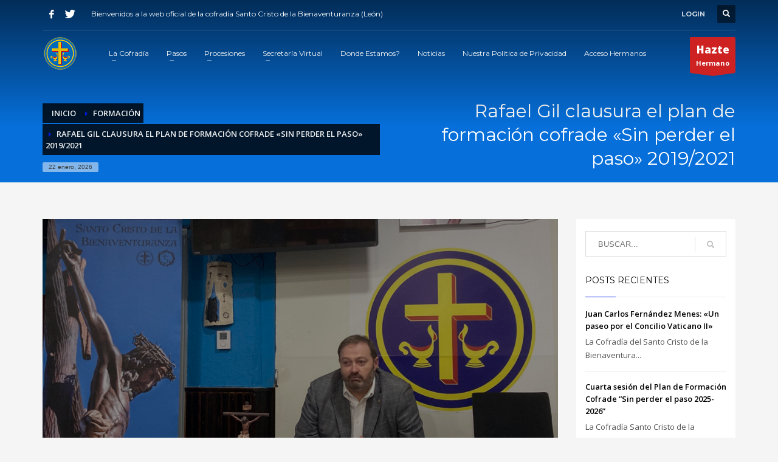

--- FILE ---
content_type: text/html; charset=UTF-8
request_url: https://santocristodelabienaventuranza.es/rafael-gil-clausura-el-plan-de-formacion-cofrade-sin-perder-el-paso-2019-2021/
body_size: 22586
content:
<!DOCTYPE html>
<html lang="es">
<head>
<meta charset="UTF-8"/>
<meta name="twitter:widgets:csp" content="on"/>
<link rel="profile" href="http://gmpg.org/xfn/11"/>
<link rel="pingback" href="https://santocristodelabienaventuranza.es/xmlrpc.php"/>

<title>Rafael Gil clausura el plan de formación cofrade «Sin perder el paso» 2019/2021 &#8211; Cofradía Santo Cristo de la Bienaventuranza</title>
<meta name='robots' content='max-image-preview:large' />
<link rel='dns-prefetch' href='//fonts.googleapis.com' />
<link rel="alternate" type="application/rss+xml" title="Cofradía Santo Cristo de la Bienaventuranza &raquo; Feed" href="https://santocristodelabienaventuranza.es/feed/" />
<link rel="alternate" type="application/rss+xml" title="Cofradía Santo Cristo de la Bienaventuranza &raquo; Feed de los comentarios" href="https://santocristodelabienaventuranza.es/comments/feed/" />
<link rel="alternate" type="application/rss+xml" title="Cofradía Santo Cristo de la Bienaventuranza &raquo; Comentario Rafael Gil clausura el plan de formación cofrade «Sin perder el paso» 2019/2021 del feed" href="https://santocristodelabienaventuranza.es/rafael-gil-clausura-el-plan-de-formacion-cofrade-sin-perder-el-paso-2019-2021/feed/" />
<script type="text/javascript">
/* <![CDATA[ */
window._wpemojiSettings = {"baseUrl":"https:\/\/s.w.org\/images\/core\/emoji\/14.0.0\/72x72\/","ext":".png","svgUrl":"https:\/\/s.w.org\/images\/core\/emoji\/14.0.0\/svg\/","svgExt":".svg","source":{"wpemoji":"https:\/\/santocristodelabienaventuranza.es\/wp-includes\/js\/wp-emoji.js?ver=6.4.3","twemoji":"https:\/\/santocristodelabienaventuranza.es\/wp-includes\/js\/twemoji.js?ver=6.4.3"}};
/**
 * @output wp-includes/js/wp-emoji-loader.js
 */

/**
 * Emoji Settings as exported in PHP via _print_emoji_detection_script().
 * @typedef WPEmojiSettings
 * @type {object}
 * @property {?object} source
 * @property {?string} source.concatemoji
 * @property {?string} source.twemoji
 * @property {?string} source.wpemoji
 * @property {?boolean} DOMReady
 * @property {?Function} readyCallback
 */

/**
 * Support tests.
 * @typedef SupportTests
 * @type {object}
 * @property {?boolean} flag
 * @property {?boolean} emoji
 */

/**
 * IIFE to detect emoji support and load Twemoji if needed.
 *
 * @param {Window} window
 * @param {Document} document
 * @param {WPEmojiSettings} settings
 */
( function wpEmojiLoader( window, document, settings ) {
	if ( typeof Promise === 'undefined' ) {
		return;
	}

	var sessionStorageKey = 'wpEmojiSettingsSupports';
	var tests = [ 'flag', 'emoji' ];

	/**
	 * Checks whether the browser supports offloading to a Worker.
	 *
	 * @since 6.3.0
	 *
	 * @private
	 *
	 * @returns {boolean}
	 */
	function supportsWorkerOffloading() {
		return (
			typeof Worker !== 'undefined' &&
			typeof OffscreenCanvas !== 'undefined' &&
			typeof URL !== 'undefined' &&
			URL.createObjectURL &&
			typeof Blob !== 'undefined'
		);
	}

	/**
	 * @typedef SessionSupportTests
	 * @type {object}
	 * @property {number} timestamp
	 * @property {SupportTests} supportTests
	 */

	/**
	 * Get support tests from session.
	 *
	 * @since 6.3.0
	 *
	 * @private
	 *
	 * @returns {?SupportTests} Support tests, or null if not set or older than 1 week.
	 */
	function getSessionSupportTests() {
		try {
			/** @type {SessionSupportTests} */
			var item = JSON.parse(
				sessionStorage.getItem( sessionStorageKey )
			);
			if (
				typeof item === 'object' &&
				typeof item.timestamp === 'number' &&
				new Date().valueOf() < item.timestamp + 604800 && // Note: Number is a week in seconds.
				typeof item.supportTests === 'object'
			) {
				return item.supportTests;
			}
		} catch ( e ) {}
		return null;
	}

	/**
	 * Persist the supports in session storage.
	 *
	 * @since 6.3.0
	 *
	 * @private
	 *
	 * @param {SupportTests} supportTests Support tests.
	 */
	function setSessionSupportTests( supportTests ) {
		try {
			/** @type {SessionSupportTests} */
			var item = {
				supportTests: supportTests,
				timestamp: new Date().valueOf()
			};

			sessionStorage.setItem(
				sessionStorageKey,
				JSON.stringify( item )
			);
		} catch ( e ) {}
	}

	/**
	 * Checks if two sets of Emoji characters render the same visually.
	 *
	 * This function may be serialized to run in a Worker. Therefore, it cannot refer to variables from the containing
	 * scope. Everything must be passed by parameters.
	 *
	 * @since 4.9.0
	 *
	 * @private
	 *
	 * @param {CanvasRenderingContext2D} context 2D Context.
	 * @param {string} set1 Set of Emoji to test.
	 * @param {string} set2 Set of Emoji to test.
	 *
	 * @return {boolean} True if the two sets render the same.
	 */
	function emojiSetsRenderIdentically( context, set1, set2 ) {
		// Cleanup from previous test.
		context.clearRect( 0, 0, context.canvas.width, context.canvas.height );
		context.fillText( set1, 0, 0 );
		var rendered1 = new Uint32Array(
			context.getImageData(
				0,
				0,
				context.canvas.width,
				context.canvas.height
			).data
		);

		// Cleanup from previous test.
		context.clearRect( 0, 0, context.canvas.width, context.canvas.height );
		context.fillText( set2, 0, 0 );
		var rendered2 = new Uint32Array(
			context.getImageData(
				0,
				0,
				context.canvas.width,
				context.canvas.height
			).data
		);

		return rendered1.every( function ( rendered2Data, index ) {
			return rendered2Data === rendered2[ index ];
		} );
	}

	/**
	 * Determines if the browser properly renders Emoji that Twemoji can supplement.
	 *
	 * This function may be serialized to run in a Worker. Therefore, it cannot refer to variables from the containing
	 * scope. Everything must be passed by parameters.
	 *
	 * @since 4.2.0
	 *
	 * @private
	 *
	 * @param {CanvasRenderingContext2D} context 2D Context.
	 * @param {string} type Whether to test for support of "flag" or "emoji".
	 * @param {Function} emojiSetsRenderIdentically Reference to emojiSetsRenderIdentically function, needed due to minification.
	 *
	 * @return {boolean} True if the browser can render emoji, false if it cannot.
	 */
	function browserSupportsEmoji( context, type, emojiSetsRenderIdentically ) {
		var isIdentical;

		switch ( type ) {
			case 'flag':
				/*
				 * Test for Transgender flag compatibility. Added in Unicode 13.
				 *
				 * To test for support, we try to render it, and compare the rendering to how it would look if
				 * the browser doesn't render it correctly (white flag emoji + transgender symbol).
				 */
				isIdentical = emojiSetsRenderIdentically(
					context,
					'\uD83C\uDFF3\uFE0F\u200D\u26A7\uFE0F', // as a zero-width joiner sequence
					'\uD83C\uDFF3\uFE0F\u200B\u26A7\uFE0F' // separated by a zero-width space
				);

				if ( isIdentical ) {
					return false;
				}

				/*
				 * Test for UN flag compatibility. This is the least supported of the letter locale flags,
				 * so gives us an easy test for full support.
				 *
				 * To test for support, we try to render it, and compare the rendering to how it would look if
				 * the browser doesn't render it correctly ([U] + [N]).
				 */
				isIdentical = emojiSetsRenderIdentically(
					context,
					'\uD83C\uDDFA\uD83C\uDDF3', // as the sequence of two code points
					'\uD83C\uDDFA\u200B\uD83C\uDDF3' // as the two code points separated by a zero-width space
				);

				if ( isIdentical ) {
					return false;
				}

				/*
				 * Test for English flag compatibility. England is a country in the United Kingdom, it
				 * does not have a two letter locale code but rather a five letter sub-division code.
				 *
				 * To test for support, we try to render it, and compare the rendering to how it would look if
				 * the browser doesn't render it correctly (black flag emoji + [G] + [B] + [E] + [N] + [G]).
				 */
				isIdentical = emojiSetsRenderIdentically(
					context,
					// as the flag sequence
					'\uD83C\uDFF4\uDB40\uDC67\uDB40\uDC62\uDB40\uDC65\uDB40\uDC6E\uDB40\uDC67\uDB40\uDC7F',
					// with each code point separated by a zero-width space
					'\uD83C\uDFF4\u200B\uDB40\uDC67\u200B\uDB40\uDC62\u200B\uDB40\uDC65\u200B\uDB40\uDC6E\u200B\uDB40\uDC67\u200B\uDB40\uDC7F'
				);

				return ! isIdentical;
			case 'emoji':
				/*
				 * Why can't we be friends? Everyone can now shake hands in emoji, regardless of skin tone!
				 *
				 * To test for Emoji 14.0 support, try to render a new emoji: Handshake: Light Skin Tone, Dark Skin Tone.
				 *
				 * The Handshake: Light Skin Tone, Dark Skin Tone emoji is a ZWJ sequence combining 🫱 Rightwards Hand,
				 * 🏻 Light Skin Tone, a Zero Width Joiner, 🫲 Leftwards Hand, and 🏿 Dark Skin Tone.
				 *
				 * 0x1FAF1 == Rightwards Hand
				 * 0x1F3FB == Light Skin Tone
				 * 0x200D == Zero-Width Joiner (ZWJ) that links the code points for the new emoji or
				 * 0x200B == Zero-Width Space (ZWS) that is rendered for clients not supporting the new emoji.
				 * 0x1FAF2 == Leftwards Hand
				 * 0x1F3FF == Dark Skin Tone.
				 *
				 * When updating this test for future Emoji releases, ensure that individual emoji that make up the
				 * sequence come from older emoji standards.
				 */
				isIdentical = emojiSetsRenderIdentically(
					context,
					'\uD83E\uDEF1\uD83C\uDFFB\u200D\uD83E\uDEF2\uD83C\uDFFF', // as the zero-width joiner sequence
					'\uD83E\uDEF1\uD83C\uDFFB\u200B\uD83E\uDEF2\uD83C\uDFFF' // separated by a zero-width space
				);

				return ! isIdentical;
		}

		return false;
	}

	/**
	 * Checks emoji support tests.
	 *
	 * This function may be serialized to run in a Worker. Therefore, it cannot refer to variables from the containing
	 * scope. Everything must be passed by parameters.
	 *
	 * @since 6.3.0
	 *
	 * @private
	 *
	 * @param {string[]} tests Tests.
	 * @param {Function} browserSupportsEmoji Reference to browserSupportsEmoji function, needed due to minification.
	 * @param {Function} emojiSetsRenderIdentically Reference to emojiSetsRenderIdentically function, needed due to minification.
	 *
	 * @return {SupportTests} Support tests.
	 */
	function testEmojiSupports( tests, browserSupportsEmoji, emojiSetsRenderIdentically ) {
		var canvas;
		if (
			typeof WorkerGlobalScope !== 'undefined' &&
			self instanceof WorkerGlobalScope
		) {
			canvas = new OffscreenCanvas( 300, 150 ); // Dimensions are default for HTMLCanvasElement.
		} else {
			canvas = document.createElement( 'canvas' );
		}

		var context = canvas.getContext( '2d', { willReadFrequently: true } );

		/*
		 * Chrome on OS X added native emoji rendering in M41. Unfortunately,
		 * it doesn't work when the font is bolder than 500 weight. So, we
		 * check for bold rendering support to avoid invisible emoji in Chrome.
		 */
		context.textBaseline = 'top';
		context.font = '600 32px Arial';

		var supports = {};
		tests.forEach( function ( test ) {
			supports[ test ] = browserSupportsEmoji( context, test, emojiSetsRenderIdentically );
		} );
		return supports;
	}

	/**
	 * Adds a script to the head of the document.
	 *
	 * @ignore
	 *
	 * @since 4.2.0
	 *
	 * @param {string} src The url where the script is located.
	 *
	 * @return {void}
	 */
	function addScript( src ) {
		var script = document.createElement( 'script' );
		script.src = src;
		script.defer = true;
		document.head.appendChild( script );
	}

	settings.supports = {
		everything: true,
		everythingExceptFlag: true
	};

	// Create a promise for DOMContentLoaded since the worker logic may finish after the event has fired.
	var domReadyPromise = new Promise( function ( resolve ) {
		document.addEventListener( 'DOMContentLoaded', resolve, {
			once: true
		} );
	} );

	// Obtain the emoji support from the browser, asynchronously when possible.
	new Promise( function ( resolve ) {
		var supportTests = getSessionSupportTests();
		if ( supportTests ) {
			resolve( supportTests );
			return;
		}

		if ( supportsWorkerOffloading() ) {
			try {
				// Note that the functions are being passed as arguments due to minification.
				var workerScript =
					'postMessage(' +
					testEmojiSupports.toString() +
					'(' +
					[
						JSON.stringify( tests ),
						browserSupportsEmoji.toString(),
						emojiSetsRenderIdentically.toString()
					].join( ',' ) +
					'));';
				var blob = new Blob( [ workerScript ], {
					type: 'text/javascript'
				} );
				var worker = new Worker( URL.createObjectURL( blob ), { name: 'wpTestEmojiSupports' } );
				worker.onmessage = function ( event ) {
					supportTests = event.data;
					setSessionSupportTests( supportTests );
					worker.terminate();
					resolve( supportTests );
				};
				return;
			} catch ( e ) {}
		}

		supportTests = testEmojiSupports( tests, browserSupportsEmoji, emojiSetsRenderIdentically );
		setSessionSupportTests( supportTests );
		resolve( supportTests );
	} )
		// Once the browser emoji support has been obtained from the session, finalize the settings.
		.then( function ( supportTests ) {
			/*
			 * Tests the browser support for flag emojis and other emojis, and adjusts the
			 * support settings accordingly.
			 */
			for ( var test in supportTests ) {
				settings.supports[ test ] = supportTests[ test ];

				settings.supports.everything =
					settings.supports.everything && settings.supports[ test ];

				if ( 'flag' !== test ) {
					settings.supports.everythingExceptFlag =
						settings.supports.everythingExceptFlag &&
						settings.supports[ test ];
				}
			}

			settings.supports.everythingExceptFlag =
				settings.supports.everythingExceptFlag &&
				! settings.supports.flag;

			// Sets DOMReady to false and assigns a ready function to settings.
			settings.DOMReady = false;
			settings.readyCallback = function () {
				settings.DOMReady = true;
			};
		} )
		.then( function () {
			return domReadyPromise;
		} )
		.then( function () {
			// When the browser can not render everything we need to load a polyfill.
			if ( ! settings.supports.everything ) {
				settings.readyCallback();

				var src = settings.source || {};

				if ( src.concatemoji ) {
					addScript( src.concatemoji );
				} else if ( src.wpemoji && src.twemoji ) {
					addScript( src.twemoji );
					addScript( src.wpemoji );
				}
			}
		} );
} )( window, document, window._wpemojiSettings );

/* ]]> */
</script>
<link rel='stylesheet' id='zn_all_g_fonts-css' href='//fonts.googleapis.com/css?family=Montserrat%3Aregular%2C500%2C700%7COpen+Sans%3Aregular%2C300%2C600%2C700%2C800&#038;ver=6.4.3' type='text/css' media='all' />
<style id='wp-emoji-styles-inline-css' type='text/css'>

	img.wp-smiley, img.emoji {
		display: inline !important;
		border: none !important;
		box-shadow: none !important;
		height: 1em !important;
		width: 1em !important;
		margin: 0 0.07em !important;
		vertical-align: -0.1em !important;
		background: none !important;
		padding: 0 !important;
	}
</style>
<link rel='stylesheet' id='wp-block-library-css' href='https://santocristodelabienaventuranza.es/wp-includes/css/dist/block-library/style.css?ver=6.4.3' type='text/css' media='all' />
<style id='classic-theme-styles-inline-css' type='text/css'>
/**
 * These rules are needed for backwards compatibility.
 * They should match the button element rules in the base theme.json file.
 */
.wp-block-button__link {
	color: #ffffff;
	background-color: #32373c;
	border-radius: 9999px; /* 100% causes an oval, but any explicit but really high value retains the pill shape. */

	/* This needs a low specificity so it won't override the rules from the button element if defined in theme.json. */
	box-shadow: none;
	text-decoration: none;

	/* The extra 2px are added to size solids the same as the outline versions.*/
	padding: calc(0.667em + 2px) calc(1.333em + 2px);

	font-size: 1.125em;
}

.wp-block-file__button {
	background: #32373c;
	color: #ffffff;
	text-decoration: none;
}

</style>
<style id='global-styles-inline-css' type='text/css'>
body{--wp--preset--color--black: #000000;--wp--preset--color--cyan-bluish-gray: #abb8c3;--wp--preset--color--white: #ffffff;--wp--preset--color--pale-pink: #f78da7;--wp--preset--color--vivid-red: #cf2e2e;--wp--preset--color--luminous-vivid-orange: #ff6900;--wp--preset--color--luminous-vivid-amber: #fcb900;--wp--preset--color--light-green-cyan: #7bdcb5;--wp--preset--color--vivid-green-cyan: #00d084;--wp--preset--color--pale-cyan-blue: #8ed1fc;--wp--preset--color--vivid-cyan-blue: #0693e3;--wp--preset--color--vivid-purple: #9b51e0;--wp--preset--gradient--vivid-cyan-blue-to-vivid-purple: linear-gradient(135deg,rgba(6,147,227,1) 0%,rgb(155,81,224) 100%);--wp--preset--gradient--light-green-cyan-to-vivid-green-cyan: linear-gradient(135deg,rgb(122,220,180) 0%,rgb(0,208,130) 100%);--wp--preset--gradient--luminous-vivid-amber-to-luminous-vivid-orange: linear-gradient(135deg,rgba(252,185,0,1) 0%,rgba(255,105,0,1) 100%);--wp--preset--gradient--luminous-vivid-orange-to-vivid-red: linear-gradient(135deg,rgba(255,105,0,1) 0%,rgb(207,46,46) 100%);--wp--preset--gradient--very-light-gray-to-cyan-bluish-gray: linear-gradient(135deg,rgb(238,238,238) 0%,rgb(169,184,195) 100%);--wp--preset--gradient--cool-to-warm-spectrum: linear-gradient(135deg,rgb(74,234,220) 0%,rgb(151,120,209) 20%,rgb(207,42,186) 40%,rgb(238,44,130) 60%,rgb(251,105,98) 80%,rgb(254,248,76) 100%);--wp--preset--gradient--blush-light-purple: linear-gradient(135deg,rgb(255,206,236) 0%,rgb(152,150,240) 100%);--wp--preset--gradient--blush-bordeaux: linear-gradient(135deg,rgb(254,205,165) 0%,rgb(254,45,45) 50%,rgb(107,0,62) 100%);--wp--preset--gradient--luminous-dusk: linear-gradient(135deg,rgb(255,203,112) 0%,rgb(199,81,192) 50%,rgb(65,88,208) 100%);--wp--preset--gradient--pale-ocean: linear-gradient(135deg,rgb(255,245,203) 0%,rgb(182,227,212) 50%,rgb(51,167,181) 100%);--wp--preset--gradient--electric-grass: linear-gradient(135deg,rgb(202,248,128) 0%,rgb(113,206,126) 100%);--wp--preset--gradient--midnight: linear-gradient(135deg,rgb(2,3,129) 0%,rgb(40,116,252) 100%);--wp--preset--font-size--small: 13px;--wp--preset--font-size--medium: 20px;--wp--preset--font-size--large: 36px;--wp--preset--font-size--x-large: 42px;--wp--preset--spacing--20: 0.44rem;--wp--preset--spacing--30: 0.67rem;--wp--preset--spacing--40: 1rem;--wp--preset--spacing--50: 1.5rem;--wp--preset--spacing--60: 2.25rem;--wp--preset--spacing--70: 3.38rem;--wp--preset--spacing--80: 5.06rem;--wp--preset--shadow--natural: 6px 6px 9px rgba(0, 0, 0, 0.2);--wp--preset--shadow--deep: 12px 12px 50px rgba(0, 0, 0, 0.4);--wp--preset--shadow--sharp: 6px 6px 0px rgba(0, 0, 0, 0.2);--wp--preset--shadow--outlined: 6px 6px 0px -3px rgba(255, 255, 255, 1), 6px 6px rgba(0, 0, 0, 1);--wp--preset--shadow--crisp: 6px 6px 0px rgba(0, 0, 0, 1);}:where(.is-layout-flex){gap: 0.5em;}:where(.is-layout-grid){gap: 0.5em;}body .is-layout-flow > .alignleft{float: left;margin-inline-start: 0;margin-inline-end: 2em;}body .is-layout-flow > .alignright{float: right;margin-inline-start: 2em;margin-inline-end: 0;}body .is-layout-flow > .aligncenter{margin-left: auto !important;margin-right: auto !important;}body .is-layout-constrained > .alignleft{float: left;margin-inline-start: 0;margin-inline-end: 2em;}body .is-layout-constrained > .alignright{float: right;margin-inline-start: 2em;margin-inline-end: 0;}body .is-layout-constrained > .aligncenter{margin-left: auto !important;margin-right: auto !important;}body .is-layout-constrained > :where(:not(.alignleft):not(.alignright):not(.alignfull)){max-width: var(--wp--style--global--content-size);margin-left: auto !important;margin-right: auto !important;}body .is-layout-constrained > .alignwide{max-width: var(--wp--style--global--wide-size);}body .is-layout-flex{display: flex;}body .is-layout-flex{flex-wrap: wrap;align-items: center;}body .is-layout-flex > *{margin: 0;}body .is-layout-grid{display: grid;}body .is-layout-grid > *{margin: 0;}:where(.wp-block-columns.is-layout-flex){gap: 2em;}:where(.wp-block-columns.is-layout-grid){gap: 2em;}:where(.wp-block-post-template.is-layout-flex){gap: 1.25em;}:where(.wp-block-post-template.is-layout-grid){gap: 1.25em;}.has-black-color{color: var(--wp--preset--color--black) !important;}.has-cyan-bluish-gray-color{color: var(--wp--preset--color--cyan-bluish-gray) !important;}.has-white-color{color: var(--wp--preset--color--white) !important;}.has-pale-pink-color{color: var(--wp--preset--color--pale-pink) !important;}.has-vivid-red-color{color: var(--wp--preset--color--vivid-red) !important;}.has-luminous-vivid-orange-color{color: var(--wp--preset--color--luminous-vivid-orange) !important;}.has-luminous-vivid-amber-color{color: var(--wp--preset--color--luminous-vivid-amber) !important;}.has-light-green-cyan-color{color: var(--wp--preset--color--light-green-cyan) !important;}.has-vivid-green-cyan-color{color: var(--wp--preset--color--vivid-green-cyan) !important;}.has-pale-cyan-blue-color{color: var(--wp--preset--color--pale-cyan-blue) !important;}.has-vivid-cyan-blue-color{color: var(--wp--preset--color--vivid-cyan-blue) !important;}.has-vivid-purple-color{color: var(--wp--preset--color--vivid-purple) !important;}.has-black-background-color{background-color: var(--wp--preset--color--black) !important;}.has-cyan-bluish-gray-background-color{background-color: var(--wp--preset--color--cyan-bluish-gray) !important;}.has-white-background-color{background-color: var(--wp--preset--color--white) !important;}.has-pale-pink-background-color{background-color: var(--wp--preset--color--pale-pink) !important;}.has-vivid-red-background-color{background-color: var(--wp--preset--color--vivid-red) !important;}.has-luminous-vivid-orange-background-color{background-color: var(--wp--preset--color--luminous-vivid-orange) !important;}.has-luminous-vivid-amber-background-color{background-color: var(--wp--preset--color--luminous-vivid-amber) !important;}.has-light-green-cyan-background-color{background-color: var(--wp--preset--color--light-green-cyan) !important;}.has-vivid-green-cyan-background-color{background-color: var(--wp--preset--color--vivid-green-cyan) !important;}.has-pale-cyan-blue-background-color{background-color: var(--wp--preset--color--pale-cyan-blue) !important;}.has-vivid-cyan-blue-background-color{background-color: var(--wp--preset--color--vivid-cyan-blue) !important;}.has-vivid-purple-background-color{background-color: var(--wp--preset--color--vivid-purple) !important;}.has-black-border-color{border-color: var(--wp--preset--color--black) !important;}.has-cyan-bluish-gray-border-color{border-color: var(--wp--preset--color--cyan-bluish-gray) !important;}.has-white-border-color{border-color: var(--wp--preset--color--white) !important;}.has-pale-pink-border-color{border-color: var(--wp--preset--color--pale-pink) !important;}.has-vivid-red-border-color{border-color: var(--wp--preset--color--vivid-red) !important;}.has-luminous-vivid-orange-border-color{border-color: var(--wp--preset--color--luminous-vivid-orange) !important;}.has-luminous-vivid-amber-border-color{border-color: var(--wp--preset--color--luminous-vivid-amber) !important;}.has-light-green-cyan-border-color{border-color: var(--wp--preset--color--light-green-cyan) !important;}.has-vivid-green-cyan-border-color{border-color: var(--wp--preset--color--vivid-green-cyan) !important;}.has-pale-cyan-blue-border-color{border-color: var(--wp--preset--color--pale-cyan-blue) !important;}.has-vivid-cyan-blue-border-color{border-color: var(--wp--preset--color--vivid-cyan-blue) !important;}.has-vivid-purple-border-color{border-color: var(--wp--preset--color--vivid-purple) !important;}.has-vivid-cyan-blue-to-vivid-purple-gradient-background{background: var(--wp--preset--gradient--vivid-cyan-blue-to-vivid-purple) !important;}.has-light-green-cyan-to-vivid-green-cyan-gradient-background{background: var(--wp--preset--gradient--light-green-cyan-to-vivid-green-cyan) !important;}.has-luminous-vivid-amber-to-luminous-vivid-orange-gradient-background{background: var(--wp--preset--gradient--luminous-vivid-amber-to-luminous-vivid-orange) !important;}.has-luminous-vivid-orange-to-vivid-red-gradient-background{background: var(--wp--preset--gradient--luminous-vivid-orange-to-vivid-red) !important;}.has-very-light-gray-to-cyan-bluish-gray-gradient-background{background: var(--wp--preset--gradient--very-light-gray-to-cyan-bluish-gray) !important;}.has-cool-to-warm-spectrum-gradient-background{background: var(--wp--preset--gradient--cool-to-warm-spectrum) !important;}.has-blush-light-purple-gradient-background{background: var(--wp--preset--gradient--blush-light-purple) !important;}.has-blush-bordeaux-gradient-background{background: var(--wp--preset--gradient--blush-bordeaux) !important;}.has-luminous-dusk-gradient-background{background: var(--wp--preset--gradient--luminous-dusk) !important;}.has-pale-ocean-gradient-background{background: var(--wp--preset--gradient--pale-ocean) !important;}.has-electric-grass-gradient-background{background: var(--wp--preset--gradient--electric-grass) !important;}.has-midnight-gradient-background{background: var(--wp--preset--gradient--midnight) !important;}.has-small-font-size{font-size: var(--wp--preset--font-size--small) !important;}.has-medium-font-size{font-size: var(--wp--preset--font-size--medium) !important;}.has-large-font-size{font-size: var(--wp--preset--font-size--large) !important;}.has-x-large-font-size{font-size: var(--wp--preset--font-size--x-large) !important;}
.wp-block-navigation a:where(:not(.wp-element-button)){color: inherit;}
:where(.wp-block-post-template.is-layout-flex){gap: 1.25em;}:where(.wp-block-post-template.is-layout-grid){gap: 1.25em;}
:where(.wp-block-columns.is-layout-flex){gap: 2em;}:where(.wp-block-columns.is-layout-grid){gap: 2em;}
.wp-block-pullquote{font-size: 1.5em;line-height: 1.6;}
</style>
<link rel='stylesheet' id='kallyas-styles-css' href='https://santocristodelabienaventuranza.es/wp-content/themes/kallyas/style.css?ver=4.19.0' type='text/css' media='all' />
<link rel='stylesheet' id='th-bootstrap-styles-css' href='https://santocristodelabienaventuranza.es/wp-content/themes/kallyas/css/bootstrap.min.css?ver=4.19.0' type='text/css' media='all' />
<link rel='stylesheet' id='th-theme-template-styles-css' href='https://santocristodelabienaventuranza.es/wp-content/themes/kallyas/css/template.css?ver=4.19.0' type='text/css' media='all' />
<link rel='stylesheet' id='zion-frontend-css' href='https://santocristodelabienaventuranza.es/wp-content/themes/kallyas/framework/zion-builder/assets/css/znb_frontend.css?ver=1.1.0' type='text/css' media='all' />
<link rel='stylesheet' id='2946-layout.css-css' href='//santocristodelabienaventuranza.es/wp-content/uploads/zion-builder/cache/2946-layout.css?ver=fb2a170c2796bbac3e240189efee14e9' type='text/css' media='all' />
<link rel='stylesheet' id='th-theme-print-stylesheet-css' href='https://santocristodelabienaventuranza.es/wp-content/themes/kallyas/css/print.css?ver=4.19.0' type='text/css' media='print' />
<link rel='stylesheet' id='th-theme-options-styles-css' href='//santocristodelabienaventuranza.es/wp-content/uploads/zn_dynamic.css?ver=1708146924' type='text/css' media='all' />
<script type="text/javascript" src="https://santocristodelabienaventuranza.es/wp-includes/js/jquery/jquery.js?ver=3.7.1" id="jquery-core-js"></script>
<script type="text/javascript" src="https://santocristodelabienaventuranza.es/wp-includes/js/jquery/jquery-migrate.js?ver=3.4.1" id="jquery-migrate-js"></script>
<link rel="https://api.w.org/" href="https://santocristodelabienaventuranza.es/wp-json/" /><link rel="alternate" type="application/json" href="https://santocristodelabienaventuranza.es/wp-json/wp/v2/posts/2946" /><link rel="EditURI" type="application/rsd+xml" title="RSD" href="https://santocristodelabienaventuranza.es/xmlrpc.php?rsd" />
<meta name="generator" content="WordPress 6.4.3" />
<link rel="canonical" href="https://santocristodelabienaventuranza.es/rafael-gil-clausura-el-plan-de-formacion-cofrade-sin-perder-el-paso-2019-2021/" />
<link rel='shortlink' href='https://santocristodelabienaventuranza.es/?p=2946' />
<link rel="alternate" type="application/json+oembed" href="https://santocristodelabienaventuranza.es/wp-json/oembed/1.0/embed?url=https%3A%2F%2Fsantocristodelabienaventuranza.es%2Frafael-gil-clausura-el-plan-de-formacion-cofrade-sin-perder-el-paso-2019-2021%2F" />
<link rel="alternate" type="text/xml+oembed" href="https://santocristodelabienaventuranza.es/wp-json/oembed/1.0/embed?url=https%3A%2F%2Fsantocristodelabienaventuranza.es%2Frafael-gil-clausura-el-plan-de-formacion-cofrade-sin-perder-el-paso-2019-2021%2F&#038;format=xml" />
		<meta name="theme-color"
			  content="#001ee2">
				<meta name="viewport" content="width=device-width, initial-scale=1, maximum-scale=1"/>
		
		<!--[if lte IE 8]>
		<script type="text/javascript">
			var $buoop = {
				vs: {i: 10, f: 25, o: 12.1, s: 7, n: 9}
			};

			$buoop.ol = window.onload;

			window.onload = function () {
				try {
					if ($buoop.ol) {
						$buoop.ol()
					}
				}
				catch (e) {
				}

				var e = document.createElement("script");
				e.setAttribute("type", "text/javascript");
				e.setAttribute("src", "https://browser-update.org/update.js");
				document.body.appendChild(e);
			};
		</script>
		<![endif]-->

		<!-- for IE6-8 support of HTML5 elements -->
		<!--[if lt IE 9]>
		<script src="//html5shim.googlecode.com/svn/trunk/html5.js"></script>
		<![endif]-->
		
	<!-- Fallback for animating in viewport -->
	<noscript>
		<style type="text/css" media="screen">
			.zn-animateInViewport {visibility: visible;}
		</style>
	</noscript>
	<style type="text/css">.recentcomments a{display:inline !important;padding:0 !important;margin:0 !important;}</style><link rel="icon" href="https://santocristodelabienaventuranza.es/wp-content/uploads/2016/03/cropped-Emblema-Bienaventuranzas_sinfondo_mini-32x32.png" sizes="32x32" />
<link rel="icon" href="https://santocristodelabienaventuranza.es/wp-content/uploads/2016/03/cropped-Emblema-Bienaventuranzas_sinfondo_mini-192x192.png" sizes="192x192" />
<link rel="apple-touch-icon" href="https://santocristodelabienaventuranza.es/wp-content/uploads/2016/03/cropped-Emblema-Bienaventuranzas_sinfondo_mini-180x180.png" />
<meta name="msapplication-TileImage" content="https://santocristodelabienaventuranza.es/wp-content/uploads/2016/03/cropped-Emblema-Bienaventuranzas_sinfondo_mini-270x270.png" />
</head>

<body  class="post-template-default single single-post postid-2946 single-format-standard res1170 kl-follow-menu kl-skin--light" itemscope="itemscope" itemtype="https://schema.org/WebPage" >


<div class="login_register_stuff">		<!-- Login/Register Modal forms - hidden by default to be opened through modal -->
			<div id="login_panel" class="loginbox-popup auth-popup mfp-hide">
				<div class="inner-container login-panel auth-popup-panel">
					<h3 class="m_title_ext auth-popup-title" itemprop="alternativeHeadline" >INICIA SESIÓN CON TU CUENTA</h3>
					<form id="login_form" name="login_form" method="post" class="zn_form_login znhg-ajax-login-form" action="https://santocristodelabienaventuranza.es/wp-login.php">

						<div class="zn_form_login-result"></div>

						<div class="form-group kl-fancy-form">
							<input type="text" id="kl-username" name="log" class="form-control inputbox kl-fancy-form-input kl-fw-input"
								   placeholder="eg: james_smith"/>
							<label class="kl-font-alt kl-fancy-form-label">NOMBRE DE USUARIO</label>
						</div>

						<div class="form-group kl-fancy-form">
							<input type="password" id="kl-password" name="pwd" class="form-control inputbox kl-fancy-form-input kl-fw-input"
								   placeholder="type password"/>
							<label class="kl-font-alt kl-fancy-form-label">CONTRASEÑA</label>
						</div>

						
						<label class="zn_remember auth-popup-remember" for="kl-rememberme">
							<input type="checkbox" name="rememberme" id="kl-rememberme" value="forever" class="auth-popup-remember-chb"/>
							Recuérdame						</label>

						<input type="submit" id="login" name="submit_button" class="btn zn_sub_button btn-fullcolor btn-md"
							   value="LOG IN"/>

						<input type="hidden" value="login" class="" name="zn_form_action"/>
						<input type="hidden" value="zn_do_login" class="" name="action"/>

						<div class="links auth-popup-links">
														<a href="#forgot_panel" class="kl-login-box auth-popup-link">¿HAS PERDIDO TU CONTRASEÑA?</a>
						</div>
					</form>
				</div>
			</div>
		<!-- end login panel -->
				<div id="forgot_panel" class="loginbox-popup auth-popup forgot-popup mfp-hide">
			<div class="inner-container forgot-panel auth-popup-panel">
				<h3 class="m_title m_title_ext text-custom auth-popup-title" itemprop="alternativeHeadline" >¿HAS PERDIDO TUS DETALLES?</h3>
				<form id="forgot_form" name="login_form" method="post" class="zn_form_lost_pass" action="https://santocristodelabienaventuranza.es/wp-login.php?action=lostpassword">
					<div class="zn_form_login-result"></div>
					<div class="form-group kl-fancy-form">
						<input type="text" id="forgot-email" name="user_login" class="form-control inputbox kl-fancy-form-input kl-fw-input" placeholder="..."/>
						<label class="kl-font-alt kl-fancy-form-label">NOMBRE DE USUARIO O EMAIL</label>
					</div>
					<input type="hidden" name="wc_reset_password" value="true">
					<input type="hidden" id="_wpnonce" name="_wpnonce" value="77e96de51c" /><input type="hidden" name="_wp_http_referer" value="/rafael-gil-clausura-el-plan-de-formacion-cofrade-sin-perder-el-paso-2019-2021/" />					<div class="form-group">
						<input type="submit" id="recover" name="submit" class="btn btn-block zn_sub_button btn-fullcolor btn-md" value="ENVIAR MIS DETALLES"/>
					</div>
					<div class="links auth-popup-links">
						<a href="#login_panel" class="kl-login-box auth-popup-link">¡UN MOMENTO, YA ME ACUERDO!</a>
					</div>
				</form>
			</div>
		</div><!-- end forgot pwd. panel -->
		</div><!-- end login register stuff -->		<div id="fb-root"></div>
		<script>(function (d, s, id) {
			var js, fjs = d.getElementsByTagName(s)[0];
			if (d.getElementById(id)) {return;}
			js = d.createElement(s); js.id = id;
			js.src = "https://connect.facebook.net/en_US/sdk.js#xfbml=1&version=v3.0";
			fjs.parentNode.insertBefore(js, fjs);
		}(document, 'script', 'facebook-jssdk'));</script>
		

<div id="page_wrapper">

<header id="header" class="site-header  style7 cta_button  header--follow    sticky-resize headerstyle--default site-header--absolute nav-th--light sheader-sh--light"   role="banner" itemscope="itemscope" itemtype="https://schema.org/WPHeader" >
	<div class="kl-header-bg "></div>	<div class="site-header-wrapper sticky-top-area">

		<div class="site-header-top-wrapper topbar-style--default  sh--light">

			<div class="siteheader-container container">

				

	
	<div class="fxb-row site-header-row site-header-top ">

		<div class='fxb-col fxb fxb-start-x fxb-center-y fxb-basis-auto site-header-col-left site-header-top-left'>
			<ul class="sh-component social-icons sc--clean topnav navRight topnav-no-hdnav"><li class="topnav-li social-icons-li"><a href="https://www.facebook.com/cofradiascb" data-zniconfam="kl-social-icons" data-zn_icon="" target="_blank" class="topnav-item social-icons-item scheader-icon-" title="Facebook"></a></li><li class="topnav-li social-icons-li"><a href="https://twitter.com/scbleon" data-zniconfam="kl-social-icons" data-zn_icon="" target="_blank" class="topnav-item social-icons-item scheader-icon-" title="Twitter"></a></li></ul><div class="sh-component kl-header-toptext kl-font-alt">Bienvenidos a la web oficial de la cofradía Santo Cristo de la Bienaventuranza (León)</div>					</div>

		<div class='fxb-col fxb fxb-end-x fxb-center-y fxb-basis-auto site-header-col-right site-header-top-right'>
						<ul class="sh-component topnav navRight topnav--log topnav-no-sc topnav-no-hdnav"><li class="topnav-li"><a href="#login_panel" class="kl-login-box topnav-item"><i class="glyphicon glyphicon-log-in visible-xs xs-icon"></i><span class="hidden-xs">LOGIN</span></a></li></ul>
		<div id="search" class="sh-component header-search headsearch--def">

			<a href="#" class="searchBtn header-search-button">
				<span class="glyphicon glyphicon-search kl-icon-white"></span>
			</a>

			<div class="search-container header-search-container">
				
<form id="searchform" class="gensearch__form" action="https://santocristodelabienaventuranza.es/" method="get">
	<input id="s" name="s" value="" class="inputbox gensearch__input" type="text" placeholder="BUSCAR..." />
	<button type="submit" id="searchsubmit" value="go" class="gensearch__submit glyphicon glyphicon-search"></button>
	</form>			</div>
		</div>

				</div>

	</div><!-- /.site-header-top -->

	<div class="separator site-header-separator "></div>

			</div>
		</div><!-- /.site-header-top-wrapper -->

		<div class="kl-top-header site-header-main-wrapper clearfix   header-no-bottom  sh--light">

			<div class="container siteheader-container ">

				<div class='fxb-col fxb-basis-auto'>

					

<div class="fxb-row site-header-row site-header-main ">

	<div class='fxb-col fxb fxb-start-x fxb-center-y fxb-basis-auto fxb-grow-0 fxb-sm-full site-header-col-left site-header-main-left'>
				<div id="logo-container" class="logo-container  hasHoverMe logosize--yes zn-original-logo">
			<!-- Logo -->
			<h3 class='site-logo logo ' id='logo'><a href='https://santocristodelabienaventuranza.es/' class='site-logo-anch'><img class="logo-img site-logo-img" src="https://santocristodelabienaventuranza.es/wp-content/uploads/2016/03/Emblema-Bienaventuranzas_sinfondo_mini.png"  alt="Cofradía Santo Cristo de la Bienaventuranza" title="SCB"  /></a></h3>			<!-- InfoCard -->
					</div>

		<div class="separator site-header-separator visible-xs"></div>	</div>

	<div class='fxb-col fxb fxb-center-x fxb-center-y fxb-basis-auto fxb-sm-half site-header-col-center site-header-main-center'>
				<div class="sh-component main-menu-wrapper" role="navigation" itemscope="itemscope" itemtype="https://schema.org/SiteNavigationElement" >

					<div class="zn-res-menuwrapper">
			<a href="#" class="zn-res-trigger zn-menuBurger zn-menuBurger--3--s zn-menuBurger--anim1 " id="zn-res-trigger">
				<span></span>
				<span></span>
				<span></span>
			</a>
		</div><!-- end responsive menu -->
		<div id="main-menu" class="main-nav mainnav--sidepanel mainnav--active-bg mainnav--pointer-dash nav-mm--light zn_mega_wrapper "><ul id="menu-main-menu" class="main-menu main-menu-nav zn_mega_menu "><li id="menu-item-2125" class="main-menu-item menu-item menu-item-type-custom menu-item-object-custom menu-item-has-children menu-item-2125  main-menu-item-top  menu-item-even menu-item-depth-0"><a href="#" class=" main-menu-link main-menu-link-top"><span>La Cofradía</span></a>
<ul class="sub-menu clearfix">
	<li id="menu-item-1827" class="main-menu-item menu-item menu-item-type-post_type menu-item-object-page menu-item-1827  main-menu-item-sub  menu-item-odd menu-item-depth-1"><a href="https://santocristodelabienaventuranza.es/via-crucis-procesional/historia/" class=" main-menu-link main-menu-link-sub"><span>Historia</span></a></li>
	<li id="menu-item-1826" class="main-menu-item menu-item menu-item-type-post_type menu-item-object-page menu-item-1826  main-menu-item-sub  menu-item-odd menu-item-depth-1"><a href="https://santocristodelabienaventuranza.es/via-crucis-procesional/habito/" class=" main-menu-link main-menu-link-sub"><span>Habito</span></a></li>
	<li id="menu-item-1825" class="main-menu-item menu-item menu-item-type-post_type menu-item-object-page menu-item-1825  main-menu-item-sub  menu-item-odd menu-item-depth-1"><a href="https://santocristodelabienaventuranza.es/via-crucis-procesional/tradiciones/" class=" main-menu-link main-menu-link-sub"><span>Tradiciones</span></a></li>
	<li id="menu-item-2406" class="main-menu-item menu-item menu-item-type-post_type menu-item-object-page menu-item-2406  main-menu-item-sub  menu-item-odd menu-item-depth-1"><a href="https://santocristodelabienaventuranza.es/via-crucis-procesional/junta-de-seises/" class=" main-menu-link main-menu-link-sub"><span>Junta de Seises</span></a></li>
	<li id="menu-item-1840" class="main-menu-item menu-item menu-item-type-post_type menu-item-object-page menu-item-1840  main-menu-item-sub  menu-item-odd menu-item-depth-1"><a href="https://santocristodelabienaventuranza.es/agrupacion-musical/" class=" main-menu-link main-menu-link-sub"><span>Agrupación Musical</span></a></li>
	<li id="menu-item-1901" class="main-menu-item menu-item menu-item-type-post_type menu-item-object-page menu-item-1901  main-menu-item-sub  menu-item-odd menu-item-depth-1"><a href="https://santocristodelabienaventuranza.es/accion-social/" class=" main-menu-link main-menu-link-sub"><span>Acción Social</span></a></li>
</ul>
</li>
<li id="menu-item-2126" class="main-menu-item menu-item menu-item-type-custom menu-item-object-custom menu-item-has-children menu-item-2126  main-menu-item-top  menu-item-even menu-item-depth-0"><a href="#" class=" main-menu-link main-menu-link-top"><span>Pasos</span></a>
<ul class="sub-menu clearfix">
	<li id="menu-item-1792" class="main-menu-item menu-item menu-item-type-post_type menu-item-object-page menu-item-1792  main-menu-item-sub  menu-item-odd menu-item-depth-1"><a href="https://santocristodelabienaventuranza.es/pasos/santo-cristo-de-la-bienaventuranza/" class=" main-menu-link main-menu-link-sub"><span>Santo Cristo de la Bienaventuranza</span></a></li>
	<li id="menu-item-1801" class="main-menu-item menu-item menu-item-type-post_type menu-item-object-page menu-item-1801  main-menu-item-sub  menu-item-odd menu-item-depth-1"><a href="https://santocristodelabienaventuranza.es/pasos/maria-santisima-de-la-misericordia/" class=" main-menu-link main-menu-link-sub"><span>María Santísima de la Misericordia</span></a></li>
	<li id="menu-item-1802" class="main-menu-item menu-item menu-item-type-post_type menu-item-object-page menu-item-1802  main-menu-item-sub  menu-item-odd menu-item-depth-1"><a href="https://santocristodelabienaventuranza.es/pasos/nuestra-madre-de-la-piedad/" class=" main-menu-link main-menu-link-sub"><span>Nuestra Madre de la Piedad</span></a></li>
	<li id="menu-item-1803" class="main-menu-item menu-item menu-item-type-post_type menu-item-object-page menu-item-1803  main-menu-item-sub  menu-item-odd menu-item-depth-1"><a href="https://santocristodelabienaventuranza.es/pasos/nuestro-padre-jesus-nazareno/" class=" main-menu-link main-menu-link-sub"><span>Nuestro Señor Jesus Nazareno</span></a></li>
	<li id="menu-item-1804" class="main-menu-item menu-item menu-item-type-post_type menu-item-object-page menu-item-1804  main-menu-item-sub  menu-item-odd menu-item-depth-1"><a href="https://santocristodelabienaventuranza.es/pasos/santa-cruz/" class=" main-menu-link main-menu-link-sub"><span>Santa Cruz</span></a></li>
	<li id="menu-item-2260" class="main-menu-item menu-item menu-item-type-post_type menu-item-object-page menu-item-2260  main-menu-item-sub  menu-item-odd menu-item-depth-1"><a href="https://santocristodelabienaventuranza.es/pasos/virgen-de-la-pasion/" class=" main-menu-link main-menu-link-sub"><span>Virgen de la Pasión</span></a></li>
</ul>
</li>
<li id="menu-item-2127" class="main-menu-item menu-item menu-item-type-custom menu-item-object-custom menu-item-has-children menu-item-2127  main-menu-item-top  menu-item-even menu-item-depth-0"><a href="#" class=" main-menu-link main-menu-link-top"><span>Procesiones</span></a>
<ul class="sub-menu clearfix">
	<li id="menu-item-1813" class="main-menu-item menu-item menu-item-type-post_type menu-item-object-page menu-item-1813  main-menu-item-sub  menu-item-odd menu-item-depth-1"><a href="https://santocristodelabienaventuranza.es/procesiones/procesion-de-las-bienaventuranzas/" class=" main-menu-link main-menu-link-sub"><span>Procesión de las Bienaventuranzas</span></a></li>
	<li id="menu-item-1850" class="main-menu-item menu-item menu-item-type-post_type menu-item-object-page menu-item-1850  main-menu-item-sub  menu-item-odd menu-item-depth-1"><a href="https://santocristodelabienaventuranza.es/procesiones/solemne-via-crucis-procesional/" class=" main-menu-link main-menu-link-sub"><span>Solemne Vía Crucis Procesional</span></a></li>
</ul>
</li>
<li id="menu-item-2128" class="main-menu-item menu-item menu-item-type-custom menu-item-object-custom menu-item-has-children menu-item-2128  main-menu-item-top  menu-item-even menu-item-depth-0"><a href="#" class=" main-menu-link main-menu-link-top"><span>Secretaría Virtual</span></a>
<ul class="sub-menu clearfix">
	<li id="menu-item-2556" class="main-menu-item menu-item menu-item-type-post_type menu-item-object-page menu-item-2556  main-menu-item-sub  menu-item-odd menu-item-depth-1"><a href="https://santocristodelabienaventuranza.es/alta-de-hermano_sin-formulario/" class=" main-menu-link main-menu-link-sub"><span>Alta de hermano</span></a></li>
	<li id="menu-item-1843" class="main-menu-item menu-item menu-item-type-post_type menu-item-object-page menu-item-1843  main-menu-item-sub  menu-item-odd menu-item-depth-1"><a href="https://santocristodelabienaventuranza.es/secretaria/cambio-de-datos/" class=" main-menu-link main-menu-link-sub"><span>Cambio de Datos</span></a></li>
	<li id="menu-item-1842" class="main-menu-item menu-item menu-item-type-post_type menu-item-object-page menu-item-1842  main-menu-item-sub  menu-item-odd menu-item-depth-1"><a href="https://santocristodelabienaventuranza.es/secretaria/listas-de-correos/" class=" main-menu-link main-menu-link-sub"><span>Listas de Correos</span></a></li>
	<li id="menu-item-2050" class="main-menu-item menu-item menu-item-type-post_type menu-item-object-page menu-item-2050  main-menu-item-sub  menu-item-odd menu-item-depth-1"><a href="https://santocristodelabienaventuranza.es/secretaria/cuotas/" class=" main-menu-link main-menu-link-sub"><span>Cuotas</span></a></li>
	<li id="menu-item-3077" class="main-menu-item menu-item menu-item-type-post_type menu-item-object-page menu-item-3077  main-menu-item-sub  menu-item-odd menu-item-depth-1"><a href="https://santocristodelabienaventuranza.es/reglamento-de-braceros-braceras-y-banderas/" class=" main-menu-link main-menu-link-sub"><span>Reglamento de braceros, braceras y banderas</span></a></li>
</ul>
</li>
<li id="menu-item-1846" class="main-menu-item menu-item menu-item-type-post_type menu-item-object-page menu-item-1846  main-menu-item-top  menu-item-even menu-item-depth-0"><a href="https://santocristodelabienaventuranza.es/contact-us/" class=" main-menu-link main-menu-link-top"><span>Donde Estamos?</span></a></li>
<li id="menu-item-2267" class="main-menu-item menu-item menu-item-type-post_type menu-item-object-page menu-item-2267  main-menu-item-top  menu-item-even menu-item-depth-0"><a href="https://santocristodelabienaventuranza.es/noticias/" class=" main-menu-link main-menu-link-top"><span>Noticias</span></a></li>
<li id="menu-item-2544" class="main-menu-item menu-item menu-item-type-post_type menu-item-object-page menu-item-privacy-policy menu-item-2544  main-menu-item-top  menu-item-even menu-item-depth-0"><a href="https://santocristodelabienaventuranza.es/nuestra-politica-de-privacidad/" class=" main-menu-link main-menu-link-top"><span>Nuestra Politica de Privacidad</span></a></li>
<li id="menu-item-3005" class="main-menu-item menu-item menu-item-type-custom menu-item-object-custom menu-item-3005  main-menu-item-top  menu-item-even menu-item-depth-0"><a href="https://gestion.scbleon.es" class=" main-menu-link main-menu-link-top"><span>Acceso Hermanos</span></a></li>
</ul></div>		</div>
		<!-- end main_menu -->
			</div>

	<div class='fxb-col fxb fxb-end-x fxb-center-y fxb-basis-auto fxb-sm-half site-header-col-right site-header-main-right'>

		<div class='fxb-col fxb fxb-end-x fxb-center-y fxb-basis-auto fxb-sm-half site-header-main-right-top'>
						<a href="http://santocristodelabienaventuranza.es/alta-de-hermano_sin-formulario/"  id="ctabutton"  class="sh-component ctabutton kl-cta-ribbon "  target="_self"  itemprop="url" ><strong>Hazte</strong>Hermano<svg version="1.1" class="trisvg" xmlns="http://www.w3.org/2000/svg" xmlns:xlink="http://www.w3.org/1999/xlink" x="0px" y="0px" preserveAspectRatio="none" width="14px" height="5px" viewBox="0 0 14.017 5.006" enable-background="new 0 0 14.017 5.006" xml:space="preserve"><path fill-rule="evenodd" clip-rule="evenodd" d="M14.016,0L7.008,5.006L0,0H14.016z"></path></svg></a>		</div>

		
	</div>

</div><!-- /.site-header-main -->


				</div>

							</div><!-- /.siteheader-container -->

		</div><!-- /.site-header-main-wrapper -->

		

	</div><!-- /.site-header-wrapper -->
	</header>
<div id="page_header" class="page-subheader page-subheader--auto page-subheader--inherit-hp uh_zn_def_header_style  psubhead-stheader--absolute sh-tcolor--light">

    <div class="bgback"></div>

    
    <div class="th-sparkles"></div>

    <!-- DEFAULT HEADER STYLE -->
    <div class="ph-content-wrap">
        <div class="ph-content-v-center">
            <div>
                <div class="container">
                    <div class="row">
                                                <div class="col-sm-6">
                            <ul vocab="http://schema.org/" typeof="BreadcrumbList" class="breadcrumbs fixclear bread-style--black"><li property="itemListElement" typeof="ListItem"><a property="item" typeof="WebPage" href="https://santocristodelabienaventuranza.es"><span property="name">Inicio</span></a><meta property="position" content="1"></li><li property="itemListElement" typeof="ListItem"><a property="item" typeof="WebPage" href="https://santocristodelabienaventuranza.es/category/formacion/"><span property="name">Formación</span></a><meta property="position" content="2"></li><li>Rafael Gil clausura el plan de formación cofrade «Sin perder el paso» 2019/2021</li></ul><span id="current-date" class="subheader-currentdate hidden-xs">22 enero, 2026</span>                            <div class="clearfix"></div>
                        </div>
                        
                                                <div class="col-sm-6">
                            <div class="subheader-titles">
                                <h2 class="subheader-maintitle" itemprop="headline" >Rafael Gil clausura el plan de formación cofrade «Sin perder el paso» 2019/2021</h2>                            </div>
                        </div>
                                            </div>
                    <!-- end row -->
                </div>
            </div>
        </div>
    </div>
    <div class="zn_header_bottom_style"></div></div>

	<section id="content" class="site-content">
		<div class="container">
			<div class="row">

				<!--// Main Content: page content from WP_EDITOR along with the appropriate sidebar if one specified. -->
				<div class="right_sidebar col-sm-8 col-md-9 " role="main" itemprop="mainContentOfPage" >
					<div id="th-content-post">
						<div id="post-2946" class="kl-single-layout--modern post-2946 post type-post status-publish format-standard has-post-thumbnail hentry category-formacion category-noticias tag-bienaventuranza tag-formacion tag-formacion-cofrade tag-san-claudio tag-sin-perder-el-paso">

    
    <div class="itemView clearfix eBlog kl-blog kl-blog-list-wrapper kl-blog--style-light ">

        <div class="kl-blog-post" itemscope="itemscope" itemtype="https://schema.org/Blog" >

    <div class="kl-blog-single-head-wrapper"><a data-lightbox="image" href="https://santocristodelabienaventuranza.es/wp-content/uploads/2021/10/sin-perder-el-paso-rafael-gil-1.jpg" class="hoverBorder pull-left full-width kl-blog-post-img"><img src="https://santocristodelabienaventuranza.es/wp-content/uploads/2021/10/sin-perder-el-paso-rafael-gil-1.jpg"  width="2047" height="1306" alt="" title="sin perder el paso - rafael gil 1"/></a><div class="kl-blog-post-header">
    <div class="kl-blog-post-details clearfix">

        <div class="pull-right hg-postlove-container">
            <!-- Display the postlove plugin here -->
                    </div>

        
        <div class="kl-blog-post-meta">
            
<span class="kl-blog-post-date updated" itemprop="datePublished" >
	jueves, 28 octubre 2021</span>
<span class="infSep kl-blog-post-details-sep"> / </span>
<span class="itemCategory kl-blog-post-category"> Publicado en </span> <a href="https://santocristodelabienaventuranza.es/category/formacion/" rel="category tag">Formación</a>, <a href="https://santocristodelabienaventuranza.es/category/noticias/" rel="category tag">Noticias</a>        </div>
    </div>
</div>
<!-- end itemheader -->

</div><h1 class="page-title kl-blog-post-title entry-title" itemprop="headline" >Rafael Gil clausura el plan de formación cofrade «Sin perder el paso» 2019/2021</h1><div class="itemBody kl-blog-post-body kl-blog-cols-1" itemprop="text" >
    <!-- Blog Image -->
        <!-- Blog Content -->
    
<p></p>



<div class="wp-block-columns is-layout-flex wp-container-core-columns-layout-1 wp-block-columns-is-layout-flex">
<div class="wp-block-column is-layout-flow wp-block-column-is-layout-flow" style="flex-basis:50%">
<p>La Cofradía clausuraba el pasado lunes, 25 de octubre, su tercer plan de formación cofrade «Sin perder el paso», iniciado en noviembre de 2019 y que se ha dilatado en el tiempo debido a la covid-19.</p>



<p>Esta última sesión, titulada «La Bienaventuranza: el gran proyecto de don Carmelo en San Claudio», fue dirigida por Rafael Gil González, hermano de la penitencial desde su origen y, actualmente, seise de la misma.</p>
</div>



<div class="wp-block-column is-layout-flow wp-block-column-is-layout-flow" style="flex-basis:50%">
<figure class="wp-block-image size-large"><img fetchpriority="high" decoding="async" width="1024" height="737" src="https://santocristodelabienaventuranza.es/wp-content/uploads/2021/10/sin-perder-el-paso-rafael-gil-2-1024x737.jpg" alt="" class="wp-image-2947" srcset="https://santocristodelabienaventuranza.es/wp-content/uploads/2021/10/sin-perder-el-paso-rafael-gil-2-1024x737.jpg 1024w, https://santocristodelabienaventuranza.es/wp-content/uploads/2021/10/sin-perder-el-paso-rafael-gil-2-300x216.jpg 300w, https://santocristodelabienaventuranza.es/wp-content/uploads/2021/10/sin-perder-el-paso-rafael-gil-2-768x553.jpg 768w, https://santocristodelabienaventuranza.es/wp-content/uploads/2021/10/sin-perder-el-paso-rafael-gil-2-1536x1106.jpg 1536w, https://santocristodelabienaventuranza.es/wp-content/uploads/2021/10/sin-perder-el-paso-rafael-gil-2-260x187.jpg 260w, https://santocristodelabienaventuranza.es/wp-content/uploads/2021/10/sin-perder-el-paso-rafael-gil-2-1170x842.jpg 1170w, https://santocristodelabienaventuranza.es/wp-content/uploads/2021/10/sin-perder-el-paso-rafael-gil-2.jpg 2048w" sizes="(max-width: 1024px) 100vw, 1024px" /><figcaption>El hermano Rafael Gil en un momento de la sesión</figcaption></figure>
</div>
</div>



<p> En su exposición, y desde la óptica de un joven diecisiete años, Gil González repasó los orígenes de una penitencial que, gracias al impulso del entonces párroco –Carmelo Rodríguez del Cueto, a quien también recordó el capellán de la cofradía, Lauro Pérez Luengos–, fue punto de encuentro entre los distintos grupos de San Claudio. Y, sin rehuir la autocrítica y tras reconocer errores cometidos en el pasado –«que no se deben volver a repetir», añadió–, finalizó apuntando algunos de los retos que, a su juicio, tiene por delante la Bienaventuranza, entre ellos fomentar la unión del barrio, ‘acercar’ la parroquia a la gente, trabajar para el futuro de los más jóvenes, estar pendientes de los problemas y necesidades de los hermanos o crear un grupo de apoyo a los mayores. </p>

</div>
<!-- end item body -->
<div class="clearfix"></div>

    <div class="row blog-sg-footer">
        <div class="col-sm-6">
            <!-- Social sharing -->
<div class="blog-item-share">
	<div class="zn-shareIcons" data-share-title="SHARE:"><a href="#" onclick="javascript:window.open('https://twitter.com/intent/tweet?url=https%3A%2F%2Fsantocristodelabienaventuranza.es%2Frafael-gil-clausura-el-plan-de-formacion-cofrade-sin-perder-el-paso-2019-2021%2F%3Futm_source%3Dsharetw&text=Check out - Rafael Gil clausura el plan de formación cofrade «Sin perder el paso» 2019/2021','SHARE','width=600,height=400'); return false;" title="SHARE ON TWITTER" class="zn-shareIcons-item zn-shareIcons-item--twitter"><span data-zniconfam="kl-social-icons" data-zn_icon=""></span></a><a href="#" onclick="javascript:window.open('https://www.facebook.com/sharer/sharer.php?display=popup&u=https%3A%2F%2Fsantocristodelabienaventuranza.es%2Frafael-gil-clausura-el-plan-de-formacion-cofrade-sin-perder-el-paso-2019-2021%2F%3Futm_source%3Dsharefb','SHARE','width=600,height=400'); return false;" title="SHARE ON FACEBOOK" class="zn-shareIcons-item zn-shareIcons-item--facebook"><span data-zniconfam="kl-social-icons" data-zn_icon=""></span></a><a href="#" onclick="javascript:window.open('https://plus.google.com/share?url=https%3A%2F%2Fsantocristodelabienaventuranza.es%2Frafael-gil-clausura-el-plan-de-formacion-cofrade-sin-perder-el-paso-2019-2021%2F%3Futm_source%3Dsharegp','SHARE','width=600,height=400'); return false;" title="SHARE ON GPLUS" class="zn-shareIcons-item zn-shareIcons-item--gplus"><span data-zniconfam="kl-social-icons" data-zn_icon=""></span></a><a href="#" onclick="javascript:window.open('http://pinterest.com/pin/create/button?url=https%3A%2F%2Fsantocristodelabienaventuranza.es%2Frafael-gil-clausura-el-plan-de-formacion-cofrade-sin-perder-el-paso-2019-2021%2F%3Futm_source%3Dsharepi&description=Check out - Rafael Gil clausura el plan de formación cofrade «Sin perder el paso» 2019/2021&media=https%3A%2F%2Fsantocristodelabienaventuranza.es%2Fwp-content%2Fuploads%2F2021%2F10%2Fsin-perder-el-paso-rafael-gil-1-280x179.jpg','SHARE','width=600,height=400'); return false;" title="SHARE ON PINTEREST" class="zn-shareIcons-item zn-shareIcons-item--pinterest"><span data-zniconfam="kl-social-icons" data-zn_icon=""></span></a><a href="mailto:?subject=Check out - Rafael Gil clausura el plan de formación cofrade «Sin perder el paso» 2019/2021&body=You can see it live here https://santocristodelabienaventuranza.es/rafael-gil-clausura-el-plan-de-formacion-cofrade-sin-perder-el-paso-2019-2021/?utm_source=sharemail. 

 Made by Cofradía Santo Cristo de la Bienaventuranza https://santocristodelabienaventuranza.es ." title="SHARE ON MAIL" class="zn-shareIcons-item zn-shareIcons-item--mail"><span data-zniconfam="kl-social-icons" data-zn_icon=""></span></a></div></div><!-- social links -->
        </div>
        <div class="col-sm-6">
                <!-- TAGS -->
    <div class="itemTagsBlock kl-blog-post-tags kl-font-alt">
        <span class="kl-blog-post-tags-text">Etiquetado bajo:</span>
        <a class="kl-blog-tag" href="https://santocristodelabienaventuranza.es/tag/bienaventuranza/" rel="tag">Bienaventuranza</a>, <a class="kl-blog-tag" href="https://santocristodelabienaventuranza.es/tag/formacion/" rel="tag">Formación</a>, <a class="kl-blog-tag" href="https://santocristodelabienaventuranza.es/tag/formacion-cofrade/" rel="tag">Formación cofrade</a>, <a class="kl-blog-tag" href="https://santocristodelabienaventuranza.es/tag/san-claudio/" rel="tag">San Claudio</a>, <a class="kl-blog-tag" href="https://santocristodelabienaventuranza.es/tag/sin-perder-el-paso/" rel="tag">Sin perder el paso</a>        <div class="clearfix"></div>
    </div><!-- end tags blocks -->
    <div class="clearfix"></div>
        </div>
    </div>

    
</div><!-- /.kl-blog-post -->
    </div>
    <!-- End Item Layout -->
</div>
					</div><!--// #th-content-post -->
				</div>

				<aside class=" col-sm-4 col-md-3 " role="complementary" itemscope="itemscope" itemtype="https://schema.org/WPSideBar" ><div class="zn_sidebar sidebar kl-sidebar--light element-scheme--light"><div id="search-2" class="widget zn-sidebar-widget widget_search">
<form id="searchform" class="gensearch__form" action="https://santocristodelabienaventuranza.es/" method="get">
	<input id="s" name="s" value="" class="inputbox gensearch__input" type="text" placeholder="BUSCAR..." />
	<button type="submit" id="searchsubmit" value="go" class="gensearch__submit glyphicon glyphicon-search"></button>
	</form></div>			<div id="recent-posts-2" class="widget zn-sidebar-widget widget_recent_entries">			<div class="latest_posts-wgt">			<h3 class="widgettitle zn-sidebar-widget-title title">Posts recientes</h3>			<ul class="posts latest_posts-wgt-posts">
									<li class="lp-post latest_posts-wgt-post">
												<h4 class="title latest_posts-wgt-title" itemprop="headline" >
							<a href="https://santocristodelabienaventuranza.es/juan-carlos-fernandez-menes-un-paseo-por-el-concilio-vaticano-ii/" class="latest_posts-wgt-title-link" title="Juan Carlos Fernández Menes: «Un paseo por el Concilio Vaticano II»">
							Juan Carlos Fernández Menes: «Un paseo por el Concilio Vaticano II»							</a></h4>
													<div class="text latest_posts-wgt-text">La Cofradía del Santo Cristo de la Bienaventura...</div>
																	</li>
									<li class="lp-post latest_posts-wgt-post">
												<h4 class="title latest_posts-wgt-title" itemprop="headline" >
							<a href="https://santocristodelabienaventuranza.es/cuarta-sesion-del-plan-de-formacion-cofrade-sin-perder-el-paso-2025-2026/" class="latest_posts-wgt-title-link" title="Cuarta sesión del Plan de Formación Cofrade “Sin perder el paso 2025-2026”">
							Cuarta sesión del Plan de Formación Cofrade “Sin perder el paso 2025-2026”							</a></h4>
													<div class="text latest_posts-wgt-text">La Cofradía Santo Cristo de la Bienaventuranza ...</div>
																	</li>
									<li class="lp-post latest_posts-wgt-post">
												<h4 class="title latest_posts-wgt-title" itemprop="headline" >
							<a href="https://santocristodelabienaventuranza.es/vanessa-borge-jesus-inspirador-de-resolver-la-trama-de-la-historia/" class="latest_posts-wgt-title-link" title="Vanessa Borge: «Jesús inspirador de resolver la trama de la historia»">
							Vanessa Borge: «Jesús inspirador de resolver la trama de la historia»							</a></h4>
													<div class="text latest_posts-wgt-text">La Cofradía del Santo Cristo de la Bienaventura...</div>
																	</li>
									<li class="lp-post latest_posts-wgt-post">
												<h4 class="title latest_posts-wgt-title" itemprop="headline" >
							<a href="https://santocristodelabienaventuranza.es/recogida-de-alimentos-conferencias-de-san-vicente-de-paul/" class="latest_posts-wgt-title-link" title="RECOGIDA DE ALIMENTOS «Conferencias de San Vicente de Paúl»">
							RECOGIDA DE ALIMENTOS «Conferencias de San Vicente de Paúl»							</a></h4>
													<div class="text latest_posts-wgt-text">Todo aquel que quiera puede contribuir en la re...</div>
																	</li>
									<li class="lp-post latest_posts-wgt-post">
												<h4 class="title latest_posts-wgt-title" itemprop="headline" >
							<a href="https://santocristodelabienaventuranza.es/una-navidad-de-cuento-3/" class="latest_posts-wgt-title-link" title="UNA NAVIDAD DE CUENTO">
							UNA NAVIDAD DE CUENTO							</a></h4>
													<div class="text latest_posts-wgt-text">El próximo sábado 20 de diciembre a las 19:00h,...</div>
																	</li>
							</ul>
			</div>			</div>			<div id="recent-comments-2" class="widget zn-sidebar-widget widget_recent_comments"><h3 class="widgettitle zn-sidebar-widget-title title">Comentarios recientes</h3><ul id="recentcomments"></ul></div><div id="archives-2" class="widget zn-sidebar-widget widget_archive"><h3 class="widgettitle zn-sidebar-widget-title title">Archivos</h3>			<ul class="menu">
					<li><a href='https://santocristodelabienaventuranza.es/2026/01/'>enero 2026</a></li>
	<li><a href='https://santocristodelabienaventuranza.es/2025/12/'>diciembre 2025</a></li>
	<li><a href='https://santocristodelabienaventuranza.es/2025/11/'>noviembre 2025</a></li>
	<li><a href='https://santocristodelabienaventuranza.es/2025/06/'>junio 2025</a></li>
	<li><a href='https://santocristodelabienaventuranza.es/2025/05/'>mayo 2025</a></li>
	<li><a href='https://santocristodelabienaventuranza.es/2025/04/'>abril 2025</a></li>
	<li><a href='https://santocristodelabienaventuranza.es/2025/03/'>marzo 2025</a></li>
	<li><a href='https://santocristodelabienaventuranza.es/2025/02/'>febrero 2025</a></li>
	<li><a href='https://santocristodelabienaventuranza.es/2025/01/'>enero 2025</a></li>
	<li><a href='https://santocristodelabienaventuranza.es/2024/12/'>diciembre 2024</a></li>
	<li><a href='https://santocristodelabienaventuranza.es/2024/11/'>noviembre 2024</a></li>
	<li><a href='https://santocristodelabienaventuranza.es/2024/10/'>octubre 2024</a></li>
	<li><a href='https://santocristodelabienaventuranza.es/2024/06/'>junio 2024</a></li>
	<li><a href='https://santocristodelabienaventuranza.es/2024/05/'>mayo 2024</a></li>
	<li><a href='https://santocristodelabienaventuranza.es/2024/04/'>abril 2024</a></li>
	<li><a href='https://santocristodelabienaventuranza.es/2024/03/'>marzo 2024</a></li>
	<li><a href='https://santocristodelabienaventuranza.es/2024/02/'>febrero 2024</a></li>
	<li><a href='https://santocristodelabienaventuranza.es/2024/01/'>enero 2024</a></li>
	<li><a href='https://santocristodelabienaventuranza.es/2023/12/'>diciembre 2023</a></li>
	<li><a href='https://santocristodelabienaventuranza.es/2023/11/'>noviembre 2023</a></li>
	<li><a href='https://santocristodelabienaventuranza.es/2023/09/'>septiembre 2023</a></li>
	<li><a href='https://santocristodelabienaventuranza.es/2023/06/'>junio 2023</a></li>
	<li><a href='https://santocristodelabienaventuranza.es/2023/05/'>mayo 2023</a></li>
	<li><a href='https://santocristodelabienaventuranza.es/2023/04/'>abril 2023</a></li>
	<li><a href='https://santocristodelabienaventuranza.es/2023/03/'>marzo 2023</a></li>
	<li><a href='https://santocristodelabienaventuranza.es/2023/02/'>febrero 2023</a></li>
	<li><a href='https://santocristodelabienaventuranza.es/2023/01/'>enero 2023</a></li>
	<li><a href='https://santocristodelabienaventuranza.es/2022/12/'>diciembre 2022</a></li>
	<li><a href='https://santocristodelabienaventuranza.es/2022/11/'>noviembre 2022</a></li>
	<li><a href='https://santocristodelabienaventuranza.es/2022/10/'>octubre 2022</a></li>
	<li><a href='https://santocristodelabienaventuranza.es/2022/06/'>junio 2022</a></li>
	<li><a href='https://santocristodelabienaventuranza.es/2022/05/'>mayo 2022</a></li>
	<li><a href='https://santocristodelabienaventuranza.es/2022/04/'>abril 2022</a></li>
	<li><a href='https://santocristodelabienaventuranza.es/2022/03/'>marzo 2022</a></li>
	<li><a href='https://santocristodelabienaventuranza.es/2022/02/'>febrero 2022</a></li>
	<li><a href='https://santocristodelabienaventuranza.es/2022/01/'>enero 2022</a></li>
	<li><a href='https://santocristodelabienaventuranza.es/2021/12/'>diciembre 2021</a></li>
	<li><a href='https://santocristodelabienaventuranza.es/2021/11/'>noviembre 2021</a></li>
	<li><a href='https://santocristodelabienaventuranza.es/2021/10/'>octubre 2021</a></li>
	<li><a href='https://santocristodelabienaventuranza.es/2021/09/'>septiembre 2021</a></li>
	<li><a href='https://santocristodelabienaventuranza.es/2021/06/'>junio 2021</a></li>
	<li><a href='https://santocristodelabienaventuranza.es/2021/04/'>abril 2021</a></li>
	<li><a href='https://santocristodelabienaventuranza.es/2021/03/'>marzo 2021</a></li>
	<li><a href='https://santocristodelabienaventuranza.es/2021/02/'>febrero 2021</a></li>
	<li><a href='https://santocristodelabienaventuranza.es/2021/01/'>enero 2021</a></li>
	<li><a href='https://santocristodelabienaventuranza.es/2020/12/'>diciembre 2020</a></li>
	<li><a href='https://santocristodelabienaventuranza.es/2020/11/'>noviembre 2020</a></li>
	<li><a href='https://santocristodelabienaventuranza.es/2020/10/'>octubre 2020</a></li>
	<li><a href='https://santocristodelabienaventuranza.es/2020/09/'>septiembre 2020</a></li>
	<li><a href='https://santocristodelabienaventuranza.es/2020/06/'>junio 2020</a></li>
	<li><a href='https://santocristodelabienaventuranza.es/2020/05/'>mayo 2020</a></li>
	<li><a href='https://santocristodelabienaventuranza.es/2020/04/'>abril 2020</a></li>
	<li><a href='https://santocristodelabienaventuranza.es/2020/03/'>marzo 2020</a></li>
	<li><a href='https://santocristodelabienaventuranza.es/2020/02/'>febrero 2020</a></li>
	<li><a href='https://santocristodelabienaventuranza.es/2020/01/'>enero 2020</a></li>
	<li><a href='https://santocristodelabienaventuranza.es/2019/12/'>diciembre 2019</a></li>
	<li><a href='https://santocristodelabienaventuranza.es/2019/11/'>noviembre 2019</a></li>
	<li><a href='https://santocristodelabienaventuranza.es/2019/10/'>octubre 2019</a></li>
	<li><a href='https://santocristodelabienaventuranza.es/2019/09/'>septiembre 2019</a></li>
	<li><a href='https://santocristodelabienaventuranza.es/2019/06/'>junio 2019</a></li>
	<li><a href='https://santocristodelabienaventuranza.es/2019/05/'>mayo 2019</a></li>
	<li><a href='https://santocristodelabienaventuranza.es/2019/03/'>marzo 2019</a></li>
	<li><a href='https://santocristodelabienaventuranza.es/2019/02/'>febrero 2019</a></li>
	<li><a href='https://santocristodelabienaventuranza.es/2019/01/'>enero 2019</a></li>
	<li><a href='https://santocristodelabienaventuranza.es/2018/12/'>diciembre 2018</a></li>
	<li><a href='https://santocristodelabienaventuranza.es/2018/11/'>noviembre 2018</a></li>
	<li><a href='https://santocristodelabienaventuranza.es/2018/10/'>octubre 2018</a></li>
	<li><a href='https://santocristodelabienaventuranza.es/2018/09/'>septiembre 2018</a></li>
	<li><a href='https://santocristodelabienaventuranza.es/2018/06/'>junio 2018</a></li>
	<li><a href='https://santocristodelabienaventuranza.es/2018/05/'>mayo 2018</a></li>
	<li><a href='https://santocristodelabienaventuranza.es/2018/04/'>abril 2018</a></li>
	<li><a href='https://santocristodelabienaventuranza.es/2018/03/'>marzo 2018</a></li>
	<li><a href='https://santocristodelabienaventuranza.es/2018/02/'>febrero 2018</a></li>
	<li><a href='https://santocristodelabienaventuranza.es/2018/01/'>enero 2018</a></li>
	<li><a href='https://santocristodelabienaventuranza.es/2017/12/'>diciembre 2017</a></li>
	<li><a href='https://santocristodelabienaventuranza.es/2017/11/'>noviembre 2017</a></li>
	<li><a href='https://santocristodelabienaventuranza.es/2017/10/'>octubre 2017</a></li>
	<li><a href='https://santocristodelabienaventuranza.es/2017/09/'>septiembre 2017</a></li>
	<li><a href='https://santocristodelabienaventuranza.es/2017/08/'>agosto 2017</a></li>
	<li><a href='https://santocristodelabienaventuranza.es/2017/06/'>junio 2017</a></li>
	<li><a href='https://santocristodelabienaventuranza.es/2017/05/'>mayo 2017</a></li>
	<li><a href='https://santocristodelabienaventuranza.es/2017/04/'>abril 2017</a></li>
	<li><a href='https://santocristodelabienaventuranza.es/2017/03/'>marzo 2017</a></li>
	<li><a href='https://santocristodelabienaventuranza.es/2017/02/'>febrero 2017</a></li>
	<li><a href='https://santocristodelabienaventuranza.es/2017/01/'>enero 2017</a></li>
	<li><a href='https://santocristodelabienaventuranza.es/2016/12/'>diciembre 2016</a></li>
	<li><a href='https://santocristodelabienaventuranza.es/2016/11/'>noviembre 2016</a></li>
	<li><a href='https://santocristodelabienaventuranza.es/2016/10/'>octubre 2016</a></li>
	<li><a href='https://santocristodelabienaventuranza.es/2016/09/'>septiembre 2016</a></li>
	<li><a href='https://santocristodelabienaventuranza.es/2016/08/'>agosto 2016</a></li>
	<li><a href='https://santocristodelabienaventuranza.es/2016/06/'>junio 2016</a></li>
	<li><a href='https://santocristodelabienaventuranza.es/2016/05/'>mayo 2016</a></li>
	<li><a href='https://santocristodelabienaventuranza.es/2016/03/'>marzo 2016</a></li>
	<li><a href='https://santocristodelabienaventuranza.es/2016/02/'>febrero 2016</a></li>
	<li><a href='https://santocristodelabienaventuranza.es/2016/01/'>enero 2016</a></li>
	<li><a href='https://santocristodelabienaventuranza.es/2015/12/'>diciembre 2015</a></li>
	<li><a href='https://santocristodelabienaventuranza.es/2015/11/'>noviembre 2015</a></li>
	<li><a href='https://santocristodelabienaventuranza.es/2015/10/'>octubre 2015</a></li>
	<li><a href='https://santocristodelabienaventuranza.es/2015/09/'>septiembre 2015</a></li>
	<li><a href='https://santocristodelabienaventuranza.es/2015/08/'>agosto 2015</a></li>
	<li><a href='https://santocristodelabienaventuranza.es/2015/05/'>mayo 2015</a></li>
	<li><a href='https://santocristodelabienaventuranza.es/2015/03/'>marzo 2015</a></li>
	<li><a href='https://santocristodelabienaventuranza.es/2015/02/'>febrero 2015</a></li>
	<li><a href='https://santocristodelabienaventuranza.es/2015/01/'>enero 2015</a></li>
	<li><a href='https://santocristodelabienaventuranza.es/2014/12/'>diciembre 2014</a></li>
	<li><a href='https://santocristodelabienaventuranza.es/2014/10/'>octubre 2014</a></li>
	<li><a href='https://santocristodelabienaventuranza.es/2014/08/'>agosto 2014</a></li>
	<li><a href='https://santocristodelabienaventuranza.es/2014/07/'>julio 2014</a></li>
	<li><a href='https://santocristodelabienaventuranza.es/2014/06/'>junio 2014</a></li>
	<li><a href='https://santocristodelabienaventuranza.es/2014/05/'>mayo 2014</a></li>
	<li><a href='https://santocristodelabienaventuranza.es/2014/04/'>abril 2014</a></li>
	<li><a href='https://santocristodelabienaventuranza.es/2014/03/'>marzo 2014</a></li>
	<li><a href='https://santocristodelabienaventuranza.es/2014/02/'>febrero 2014</a></li>
	<li><a href='https://santocristodelabienaventuranza.es/2014/01/'>enero 2014</a></li>
	<li><a href='https://santocristodelabienaventuranza.es/2013/12/'>diciembre 2013</a></li>
	<li><a href='https://santocristodelabienaventuranza.es/2013/11/'>noviembre 2013</a></li>
	<li><a href='https://santocristodelabienaventuranza.es/2013/10/'>octubre 2013</a></li>
	<li><a href='https://santocristodelabienaventuranza.es/2013/09/'>septiembre 2013</a></li>
	<li><a href='https://santocristodelabienaventuranza.es/2013/06/'>junio 2013</a></li>
	<li><a href='https://santocristodelabienaventuranza.es/2013/05/'>mayo 2013</a></li>
	<li><a href='https://santocristodelabienaventuranza.es/2013/04/'>abril 2013</a></li>
	<li><a href='https://santocristodelabienaventuranza.es/2013/03/'>marzo 2013</a></li>
	<li><a href='https://santocristodelabienaventuranza.es/2013/02/'>febrero 2013</a></li>
	<li><a href='https://santocristodelabienaventuranza.es/2013/01/'>enero 2013</a></li>
	<li><a href='https://santocristodelabienaventuranza.es/2012/12/'>diciembre 2012</a></li>
	<li><a href='https://santocristodelabienaventuranza.es/2012/11/'>noviembre 2012</a></li>
	<li><a href='https://santocristodelabienaventuranza.es/2012/10/'>octubre 2012</a></li>
	<li><a href='https://santocristodelabienaventuranza.es/2012/06/'>junio 2012</a></li>
	<li><a href='https://santocristodelabienaventuranza.es/2012/03/'>marzo 2012</a></li>
	<li><a href='https://santocristodelabienaventuranza.es/2012/02/'>febrero 2012</a></li>
	<li><a href='https://santocristodelabienaventuranza.es/2012/01/'>enero 2012</a></li>
	<li><a href='https://santocristodelabienaventuranza.es/2011/12/'>diciembre 2011</a></li>
	<li><a href='https://santocristodelabienaventuranza.es/2011/11/'>noviembre 2011</a></li>
	<li><a href='https://santocristodelabienaventuranza.es/2011/10/'>octubre 2011</a></li>
	<li><a href='https://santocristodelabienaventuranza.es/2011/09/'>septiembre 2011</a></li>
	<li><a href='https://santocristodelabienaventuranza.es/2011/07/'>julio 2011</a></li>
	<li><a href='https://santocristodelabienaventuranza.es/2011/05/'>mayo 2011</a></li>
	<li><a href='https://santocristodelabienaventuranza.es/2011/04/'>abril 2011</a></li>
	<li><a href='https://santocristodelabienaventuranza.es/2011/03/'>marzo 2011</a></li>
	<li><a href='https://santocristodelabienaventuranza.es/2011/01/'>enero 2011</a></li>
	<li><a href='https://santocristodelabienaventuranza.es/2010/12/'>diciembre 2010</a></li>
			</ul>
		</div><div id="categories-2" class="widget zn-sidebar-widget widget_categories"><h3 class="widgettitle zn-sidebar-widget-title title">Categorías</h3>			<ul class="menu">
					<li class="cat-item cat-item-34"><a href="https://santocristodelabienaventuranza.es/category/20-aniversario/">20 Aniversario</a>
</li>
	<li class="cat-item cat-item-39"><a href="https://santocristodelabienaventuranza.es/category/25-aniversario/">25 Aniversario</a>
</li>
	<li class="cat-item cat-item-32"><a href="https://santocristodelabienaventuranza.es/category/actos-semana-santa-leon/">Actos Semana Santa León</a>
</li>
	<li class="cat-item cat-item-35"><a href="https://santocristodelabienaventuranza.es/category/agrupacion-musical/">Agrupación Musical</a>
</li>
	<li class="cat-item cat-item-36"><a href="https://santocristodelabienaventuranza.es/category/biblioteca-cofrade/">Biblioteca Cofrade</a>
</li>
	<li class="cat-item cat-item-41"><a href="https://santocristodelabienaventuranza.es/category/formacion/">Formación</a>
</li>
	<li class="cat-item cat-item-26"><a href="https://santocristodelabienaventuranza.es/category/fotografias/">Fotografías</a>
</li>
	<li class="cat-item cat-item-40"><a href="https://santocristodelabienaventuranza.es/category/jovenes-papones/">Jovenes Papones</a>
</li>
	<li class="cat-item cat-item-38"><a href="https://santocristodelabienaventuranza.es/category/maria-santisima-de-la-misericordia/">María Santísima de la Misericordia</a>
</li>
	<li class="cat-item cat-item-25"><a href="https://santocristodelabienaventuranza.es/category/noticias/">Noticias</a>
</li>
	<li class="cat-item cat-item-27"><a href="https://santocristodelabienaventuranza.es/category/nustra-madre-de-la-piedad/">Nuestra Madre de la Piedad</a>
</li>
	<li class="cat-item cat-item-31"><a href="https://santocristodelabienaventuranza.es/category/nuestro-senor-jesus-nazareno/">Nuestro Señor Jesus Nazareno</a>
</li>
	<li class="cat-item cat-item-37"><a href="https://santocristodelabienaventuranza.es/category/obra-social/">Obra Social</a>
</li>
	<li class="cat-item cat-item-28"><a href="https://santocristodelabienaventuranza.es/category/publicaciones/">Publicaciones</a>
</li>
	<li class="cat-item cat-item-93"><a href="https://santocristodelabienaventuranza.es/category/santa-cruz/">Santa Cruz</a>
</li>
	<li class="cat-item cat-item-30"><a href="https://santocristodelabienaventuranza.es/category/santo-cristo-de-la-bienaventuranza/">Santo Cristo de la Bienaventuranza</a>
</li>
	<li class="cat-item cat-item-33"><a href="https://santocristodelabienaventuranza.es/category/sin-categoria/">Sin categoría</a>
</li>
	<li class="cat-item cat-item-1"><a href="https://santocristodelabienaventuranza.es/category/uncategorized/">Uncategorized</a>
</li>
	<li class="cat-item cat-item-29"><a href="https://santocristodelabienaventuranza.es/category/virgen-de-la-pasion/">Virgen de la Pasión</a>
</li>
			</ul>
		</div><div id="meta-2" class="widget zn-sidebar-widget widget_meta"><h3 class="widgettitle zn-sidebar-widget-title title">Meta</h3>
		<ul>
						<li><a href="https://santocristodelabienaventuranza.es/wp-login.php">Acceder</a></li>
			<li><a href="https://santocristodelabienaventuranza.es/feed/">Feed de entradas</a></li>
			<li><a href="https://santocristodelabienaventuranza.es/comments/feed/">Feed de comentarios</a></li>

			<li><a href="https://es.wordpress.org/">WordPress.org</a></li>
		</ul>

		</div></div></aside>			</div>
		</div>
	</section><!--// #content -->
	<footer id="footer" class="site-footer"  role="contentinfo" itemscope="itemscope" itemtype="https://schema.org/WPFooter" >
		<div class="container">
			
			<div class="row">
				<div class="col-sm-12">
					<div class="bottom site-footer-bottom clearfix">

						<div class="zn_footer_nav-wrapper"><ul id="menu-main-menu-1" class="footer_nav"><li class="menu-item menu-item-type-custom menu-item-object-custom menu-item-has-children menu-item-2125"><a href="#">La Cofradía</a>
<ul class="sub-menu">
	<li class="menu-item menu-item-type-post_type menu-item-object-page menu-item-1827"><a href="https://santocristodelabienaventuranza.es/via-crucis-procesional/historia/">Historia</a></li>
	<li class="menu-item menu-item-type-post_type menu-item-object-page menu-item-1826"><a href="https://santocristodelabienaventuranza.es/via-crucis-procesional/habito/">Habito</a></li>
	<li class="menu-item menu-item-type-post_type menu-item-object-page menu-item-1825"><a href="https://santocristodelabienaventuranza.es/via-crucis-procesional/tradiciones/">Tradiciones</a></li>
	<li class="menu-item menu-item-type-post_type menu-item-object-page menu-item-2406"><a href="https://santocristodelabienaventuranza.es/via-crucis-procesional/junta-de-seises/">Junta de Seises</a></li>
	<li class="menu-item menu-item-type-post_type menu-item-object-page menu-item-1840"><a href="https://santocristodelabienaventuranza.es/agrupacion-musical/">Agrupación Musical</a></li>
	<li class="menu-item menu-item-type-post_type menu-item-object-page menu-item-1901"><a href="https://santocristodelabienaventuranza.es/accion-social/">Acción Social</a></li>
</ul>
</li>
<li class="menu-item menu-item-type-custom menu-item-object-custom menu-item-has-children menu-item-2126"><a href="#">Pasos</a>
<ul class="sub-menu">
	<li class="menu-item menu-item-type-post_type menu-item-object-page menu-item-1792"><a href="https://santocristodelabienaventuranza.es/pasos/santo-cristo-de-la-bienaventuranza/">Santo Cristo de la Bienaventuranza</a></li>
	<li class="menu-item menu-item-type-post_type menu-item-object-page menu-item-1801"><a href="https://santocristodelabienaventuranza.es/pasos/maria-santisima-de-la-misericordia/">María Santísima de la Misericordia</a></li>
	<li class="menu-item menu-item-type-post_type menu-item-object-page menu-item-1802"><a href="https://santocristodelabienaventuranza.es/pasos/nuestra-madre-de-la-piedad/">Nuestra Madre de la Piedad</a></li>
	<li class="menu-item menu-item-type-post_type menu-item-object-page menu-item-1803"><a href="https://santocristodelabienaventuranza.es/pasos/nuestro-padre-jesus-nazareno/">Nuestro Señor Jesus Nazareno</a></li>
	<li class="menu-item menu-item-type-post_type menu-item-object-page menu-item-1804"><a href="https://santocristodelabienaventuranza.es/pasos/santa-cruz/">Santa Cruz</a></li>
	<li class="menu-item menu-item-type-post_type menu-item-object-page menu-item-2260"><a href="https://santocristodelabienaventuranza.es/pasos/virgen-de-la-pasion/">Virgen de la Pasión</a></li>
</ul>
</li>
<li class="menu-item menu-item-type-custom menu-item-object-custom menu-item-has-children menu-item-2127"><a href="#">Procesiones</a>
<ul class="sub-menu">
	<li class="menu-item menu-item-type-post_type menu-item-object-page menu-item-1813"><a href="https://santocristodelabienaventuranza.es/procesiones/procesion-de-las-bienaventuranzas/">Procesión de las Bienaventuranzas</a></li>
	<li class="menu-item menu-item-type-post_type menu-item-object-page menu-item-1850"><a href="https://santocristodelabienaventuranza.es/procesiones/solemne-via-crucis-procesional/">Solemne Vía Crucis Procesional</a></li>
</ul>
</li>
<li class="menu-item menu-item-type-custom menu-item-object-custom menu-item-has-children menu-item-2128"><a href="#">Secretaría Virtual</a>
<ul class="sub-menu">
	<li class="menu-item menu-item-type-post_type menu-item-object-page menu-item-2556"><a href="https://santocristodelabienaventuranza.es/alta-de-hermano_sin-formulario/">Alta de hermano</a></li>
	<li class="menu-item menu-item-type-post_type menu-item-object-page menu-item-1843"><a href="https://santocristodelabienaventuranza.es/secretaria/cambio-de-datos/">Cambio de Datos</a></li>
	<li class="menu-item menu-item-type-post_type menu-item-object-page menu-item-1842"><a href="https://santocristodelabienaventuranza.es/secretaria/listas-de-correos/">Listas de Correos</a></li>
	<li class="menu-item menu-item-type-post_type menu-item-object-page menu-item-2050"><a href="https://santocristodelabienaventuranza.es/secretaria/cuotas/">Cuotas</a></li>
	<li class="menu-item menu-item-type-post_type menu-item-object-page menu-item-3077"><a href="https://santocristodelabienaventuranza.es/reglamento-de-braceros-braceras-y-banderas/">Reglamento de braceros, braceras y banderas</a></li>
</ul>
</li>
<li class="menu-item menu-item-type-post_type menu-item-object-page menu-item-1846"><a href="https://santocristodelabienaventuranza.es/contact-us/">Donde Estamos?</a></li>
<li class="menu-item menu-item-type-post_type menu-item-object-page menu-item-2267"><a href="https://santocristodelabienaventuranza.es/noticias/">Noticias</a></li>
<li class="menu-item menu-item-type-post_type menu-item-object-page menu-item-privacy-policy menu-item-2544"><a rel="privacy-policy" href="https://santocristodelabienaventuranza.es/nuestra-politica-de-privacidad/">Nuestra Politica de Privacidad</a></li>
<li class="menu-item menu-item-type-custom menu-item-object-custom menu-item-3005"><a href="https://gestion.scbleon.es">Acceso Hermanos</a></li>
</ul></div>
						
						
							<div class="copyright footer-copyright">
								<p class="footer-copyright-text">© 2017 LuisReyero.com</p>							</div><!-- end copyright -->
											</div>
					<!-- end bottom -->
				</div>
			</div>
			<!-- end row -->
		</div>
	</footer>
</div><!-- end page_wrapper -->

<a href="#" id="totop" class="u-trans-all-2s js-scroll-event" data-forch="300" data-visibleclass="on--totop">SUBIR</a>

<style id='core-block-supports-inline-css' type='text/css'>
/**
 * Core styles: block-supports
 */
.wp-container-core-columns-layout-1.wp-container-core-columns-layout-1 {
	flex-wrap: nowrap;
}

</style>
<script type="text/javascript" src="https://santocristodelabienaventuranza.es/wp-content/themes/kallyas/js/plugins.min.js?ver=4.19.0" id="kallyas_vendors-js"></script>
<script type="text/javascript" src="https://santocristodelabienaventuranza.es/wp-content/themes/kallyas/addons/scrollmagic/scrollmagic.js?ver=4.19.0" id="scrollmagic-js"></script>
<script type="text/javascript" id="zn-script-js-extra">
/* <![CDATA[ */
var zn_do_login = {"ajaxurl":"\/wp-admin\/admin-ajax.php","add_to_cart_text":"\u00a1Producto a\u00f1adido al carrito!"};
var ZnThemeAjax = {"ajaxurl":"\/wp-admin\/admin-ajax.php","zn_back_text":"Back","zn_color_theme":"light","res_menu_trigger":"992","top_offset_tolerance":"","logout_url":"https:\/\/santocristodelabienaventuranza.es\/wp-login.php?action=logout&redirect_to=https%3A%2F%2Fsantocristodelabienaventuranza.es&_wpnonce=d27462adfa"};
/* ]]> */
</script>
<script type="text/javascript" src="https://santocristodelabienaventuranza.es/wp-content/themes/kallyas/js/znscript.js?ver=4.19.0" id="zn-script-js"></script>
<script type="text/javascript" src="https://santocristodelabienaventuranza.es/wp-content/themes/kallyas/addons/slick/slick.min.js?ver=4.19.0" id="slick-js"></script>
<script type="text/javascript" id="zion-frontend-js-js-extra">
/* <![CDATA[ */
var ZionBuilderFrontend = {"allow_video_on_mobile":""};
/* ]]> */
</script>
<script type="text/javascript" src="https://santocristodelabienaventuranza.es/wp-content/themes/kallyas/framework/zion-builder/dist/znpb_frontend.bundle.js?ver=1.1.0" id="zion-frontend-js-js"></script>
<svg style="position: absolute; width: 0; height: 0; overflow: hidden;" version="1.1" xmlns="http://www.w3.org/2000/svg" xmlns:xlink="http://www.w3.org/1999/xlink">
 <defs>

  <symbol id="icon-znb_close-thin" viewBox="0 0 100 100">
   <path d="m87.801 12.801c-1-1-2.6016-1-3.5 0l-33.801 33.699-34.699-34.801c-1-1-2.6016-1-3.5 0-1 1-1 2.6016 0 3.5l34.699 34.801-34.801 34.801c-1 1-1 2.6016 0 3.5 0.5 0.5 1.1016 0.69922 1.8008 0.69922s1.3008-0.19922 1.8008-0.69922l34.801-34.801 33.699 33.699c0.5 0.5 1.1016 0.69922 1.8008 0.69922 0.69922 0 1.3008-0.19922 1.8008-0.69922 1-1 1-2.6016 0-3.5l-33.801-33.699 33.699-33.699c0.89844-1 0.89844-2.6016 0-3.5z"/>
  </symbol>


  <symbol id="icon-znb_play" viewBox="0 0 22 28">
   <path d="M21.625 14.484l-20.75 11.531c-0.484 0.266-0.875 0.031-0.875-0.516v-23c0-0.547 0.391-0.781 0.875-0.516l20.75 11.531c0.484 0.266 0.484 0.703 0 0.969z"></path>
  </symbol>

 </defs>
</svg>
</body>
</html>


--- FILE ---
content_type: application/x-javascript
request_url: https://santocristodelabienaventuranza.es/wp-content/themes/kallyas/js/znscript.js?ver=4.19.0
body_size: 21620
content:
/*--------------------------------------------------------------------------------------------------

 File: znscript.js

 Description: This is the main javascript file for this theme
 Please be careful when editing this file

 --------------------------------------------------------------------------------------------------*/
(function ($) {
	// Fix datepicker in magnific popup 
	if ($.magnificPopup) {
		$.magnificPopup.instance._onFocusIn = function (e) {

			if ($(e.target).hasClass('ui-state-default')) {
				return true;
			}

			$.magnificPopup.proto._onFocusIn.call(this, e);
		};

	}


	$.ZnThemeJs = function () {
		this.scope = $(document);
		// Holds information if the header is sticked or not
		this.isHeaderStick = false;
		this.zinit();
	};

	$.ZnThemeJs.prototype = {
		zinit: function () {
			var fw = this;

			fw.addactions();
			fw.initHelpers();
			// EVENTS THAT CAN BE REFRESHED
			fw.refresh_events($(document));
			// $('.main-menu').ZnMegaMenu();
			fw.enable_responsive_menu();
			// Enable follow menu
			fw.enable_follow_menu();
			fw.sticky_header();

			// Used for Slick videos
			this.videoBackArr = [];
			this.videoAutoplay = [];

		},

		refresh_events: function (content) {

			var fw = this;


			// FITVIDS
			fw.enable_fitvids(content);

			// Enable the logo in menu for style 11
			fw.enable_logoinmenu(content);

			// Fixed Position fix for header
			fw.fixed_header_relative(content);

			// Enable menu offset - Prevents the submenus from existing the viewport
			fw.enable_menu_offset();

			// Enable magnificpopup lightbox
			fw.enable_magnificpopup(content);
			// Enable isotope
			fw.enable_isotope(content);
			// enable woocommerce lazy images
			fw.enable_lazyload(content);
			// Enable header sparkles
			fw.enable_header_sparkles(content);
			// Slick Carousel
			fw.enable_slick_carousel(content);
			// ENABLE CONTACT FORMS
			fw.enable_contact_forms(content);
			// Enable circular carousel
			fw.enable_circular_carousel(content);
			// Enable flickr feed
			fw.enable_flickr_feed(content);
			// Enable iCarousel
			fw.enable_icarousel(content);
			// Enable latest posts css accordion
			fw.enable_latest_posts_accordion(content);
			// Enable portfolio sortable
			fw.enable_portfolio_sortable(content);
			// Enable Grid photo gallery
			fw.enable_gridphotogallery(content);
			// Enable nivo slider
			fw.enable_nivo_slider(content);
			// Enable WOW slider
			fw.enable_wow_slider(content);
			// Enable Static content - Weather
			fw.enable_static_weather(content);
			// Enable IconBox
			fw.enable_iconbox(content);
			// Enable vertical tabs hover
			fw.enable_vtabs_hover(content);
			// Enable SearchBox
			fw.enable_searchbox(content);
			// Enable toggle class
			fw.enable_toggle_class(content);
			// Enable diagram
			fw.enable_diagram(content);
			// Enable services
			fw.enable_services(content);
			// enable scrollspy
			fw.enable_scrollspy(content);
			// enable bootstrap tooltips
			fw.enable_tooltips(content);

			fw.enable_customMenuDropdown(content);
			fw.customMenuElm_toggleSubmenus(content);
			fw.enable_portfolio_readmore(content);

			// General woocommerce stuff
			fw.general_wc_stuff(content);

			// Init skillbars
			fw.init_skill_bars(content);

			// General stuff
			fw.general_stuff(content);

		},

		RefreshOnWidthChange: function (content) {},

		addactions: function () {
			var fw = this;

			// Refresh events on new content
			fw.scope.on('ZnWidthChanged', function (e) {
				fw.RefreshOnWidthChange(e.content);
				$(window).trigger('resize');
			});

			// Refresh events on new content
			fw.scope.on('ZnNewContent', function (e) {
				fw.refresh_events(e.content);
			});

			// go to the latest tab, if it exists:
			var activeTabs = JSON.parse(localStorage.getItem('znkl_savedTabs')) || {};
			if (activeTabs && !jQuery.isEmptyObject(activeTabs)) {
				$.each(activeTabs, function (key, value) {
					$('[href="' + value + '"]').tab('show').addClass('active');
				})
			}

			// Refresh events on new content
			// Commented in 4.10.0 as IosSlider has been removed
			// fw.scope.on('ZnBeforePlaceholderReplace ZnBeforeElementRemove',function(e){
			// 	fw.unbind_events( e.content );
			// });
		},

		unbind_events: function (scope) {

		},

		initHelpers: function () {

			/**
			 * Helper Functions
			 */
			this.helpers = {};

			this.helpers.isInViewport = function (element) {
				var rect = element.getBoundingClientRect();
				var html = document.documentElement;
				var tolerance = rect.height * 0.75; // 3/4 of itself
				return (
					rect.top >= -tolerance &&
					rect.bottom <= (window.innerHeight || html.clientHeight) + tolerance
					//  && rect.left >= -( rect.width / 2 )
					//  && rect.right <= (window.innerWidth || html.clientWidth)
				);
			};


			// Returns a function, that, as long as it continues to be invoked, will not
			// be triggered. The function will be called after it stops being called for
			// N milliseconds. If `immediate` is passed, trigger the function on the
			// leading edge, instead of the trailing.
			this.helpers.debounce = function (func, wait, immediate) {
				var timeout;
				return function () {
					var context = this,
						args = arguments;
					var later = function () {
						timeout = null;
						if (!immediate) func.apply(context, args);
					};
					var callNow = immediate && !timeout;
					clearTimeout(timeout);
					timeout = setTimeout(later, wait);
					if (callNow) func.apply(context, args);
				};
			};
		},

		enable_logoinmenu: function (scope) {

			var header = $(scope).find('.site-header.kl-center-menu');

			if (header.length > 0) {
				var logo = header.find('.main-menu-wrapper').prev('.logo-container');
				// Split the menu
				var menuParents = $(".main-nav > ul > li");
				var countMenuParents = menuParents.length;
				if (countMenuParents !== 0) {
					var centerChild;
					if (countMenuParents > 1) {
						var $val = countMenuParents / 2;
						centerChild = header.hasClass('center-logo-ceil') ? Math.ceil($val) : Math.floor($val);
					} else {
						centerChild = 1;
					}
					// Clone logo into the menu
					if (logo.length) {
						var logoClone = logo.clone().insertAfter(menuParents.eq(centerChild - 1));
						logoClone.removeClass('zn-original-logo').wrap('<li class="logo-menu-wrapper"></li>');
						setTimeout(function () {
							logoClone.parent().addClass('is-loaded');
						}, 400);
					}
				}
			}

		},

		fixed_header_relative: function (scope) {

			var $fixed_header = $(scope).find('#header.site-header--relative.header--fixed');

			if ($fixed_header.length > 0 || window.matchMedia("(min-width: 768px)").matches) {

				$fixed_header.after('<div id="site-header-FixedRelativeFix" />');

				var $fix = $('#site-header-FixedRelativeFix'),
					addHeight = function () {
						var $getHeight = $fixed_header.outerHeight();
						if (typeof $getHeight != 'undefined') {
							$fix.css('height', $getHeight);
						}
					};
				addHeight();

				$(window).on('debouncedresize', function () {
					addHeight();
				});
			}

		},

		enable_lazyload: function () {

			/** Trigger Echo Lazy Load */
			echo.init({
				offset: 50,
				throttle: 250,
				unload: false,
				callback: function (element, op) {
					if (op === 'load') {
						element.classList.add('is-loaded');
					} else {
						element.classList.remove('is-loaded');
					}
				}
			});

			$(window).on('zn_tabs_refresh', function () {
				echo.render();
			});
		},

		enable_portfolio_readmore: function (scope) {
			var element = scope.find('.znprt_load_more_button');
			if (element.length === 0) {
				return;
			}

			var fw = this;

			element.on('click', function (e) {

				e.preventDefault();

				var $this = $(this),
					page = $this.data('page'),
					ppp = $this.data('ppp'),
					container = $this.parent().find('.ptf-stb-thumbs'),
					categories = $this.data('categories');

				if ($this.hasClass('zn_loadmore_disabled')) {
					return false;
				}

				$this.addClass('kl-ptfsortable-loadmore--loading');

				$.post(ZnThemeAjax.ajaxurl, {
					action: 'zn_loadmore',
					offset: page + 1,
					ppp: ppp,
					categories: categories,
					show_item_title: $this.data('show_item_title'),
					show_item_desc: $this.data('show_item_desc'),
					zn_link_portfolio: $this.data('portfolio_links'),
					ptf_sortby_type: $this.data('ptf_sortby_type'),
					ptf_sort_dir: $this.data('ptf_sort_dir')

				}).success(function (data) {

					$this.removeClass('kl-ptfsortable-loadmore--loading');
					$this.data('page', page + 1);

					var newItems = $(data.postsHtml).css('opacity', 0).appendTo(container);
					container.imagesLoaded(function () {
						container.isotope('updateSortData', newItems).isotope('appended', newItems).isotope('layout');
						fw.refresh_events(newItems);
					});

					// Disable the load more button if there are no more posts
					if (data.isLastPage) {
						$this.addClass('zn_loadmore_disabled');
					}

				});
			});

		},

		/**
		 * Fixes submenus exiting the page on smaller screens
		 */
		enable_menu_offset: function () {

			$('#main-menu').find('ul li').on({
				"mouseenter.zn": function () {
					var $submenu = $(this).children('.sub-menu').first();
					if ($submenu.length > 0) {
						var left_offset = $submenu.offset().left;
						var width = $submenu.width();
						var pagewidth;

						if ($('body').has('.boxed')) {
							pagewidth = $('#page_wrapper').width();
						} else {
							pagewidth = $(window).width();
						}


						if ((left_offset + width) > pagewidth) {
							$submenu.addClass('zn_menu_on_left');
						}
					}
				},
				"mouseleave.zn": function () {
					var $submenu = $(this).children('ul').first();
					$submenu.removeClass('zn_menu_on_left');
				}
			});
		},

		enable_fitvids: function (scope) {

			var element = scope.find('.zn_iframe_wrap, .zn_pb_wrapper, .fitvids-resize-wrapper');
			if (element.length === 0) {
				return;
			}

			element.fitVids({
				ignore: '.no-adjust, .kl-blog-post-body,.no-fitvids'
			});

		},

		enable_contact_forms: function (scope) {
			var fw = this,
				element = (scope) ? scope.find('.zn_contact_form_container > form') : $('.zn_contact_form_container > form');

			element.each(function (index, el) {

				var $el = $(el),
					time_picker = $el.find('.zn_fr_time_picker'),
					date_picker = $el.find('.zn_fr_date_picker'),
					datepicker_lang = date_picker.is('[data-datepickerlang]') ? date_picker.attr('data-datepickerlang') : '',
					date_format = date_picker.is('[data-dateformat]') ? date_picker.attr('data-dateformat') : 'yy-mm-dd',
					timeformat = time_picker.is('[data-timeformat]') ? time_picker.attr('data-timeformat') : 'h:i A';

				if (time_picker.length > 0) {
					time_picker.timepicker({
						'timeFormat': timeformat,
						'className': 'cf-elm-tp'
					});
				}
				if (date_picker.length > 0) {
					for (var i = 0; i < date_picker.length; i++) {
						$(date_picker[i]).datepicker({
							dateFormat: date_format,
							showOtherMonths: true
						}).datepicker('widget').wrap('<div class="ll-skin-melon"/>');
					}


					if (datepicker_lang !== '') {
						$.datepicker.setDefaults($.datepicker.regional[datepicker_lang]);
					}

				}

				// Material forms
				$('.kl-material-form.zn_cf_text .zn_form_input, .kl-material-form.zn_cf_textarea .zn_form_input, .kl-material-form.zn_cf_datepicker .zn-field-datepicker').on('change focus blur', function (e) {
					if ($(this).val() != '') {
						$(this).addClass('input-has-content');
					} else {
						$(this).removeClass('input-has-content');
					}
				});

				// SUBMIT
				$el.on('submit', function (e) {

					e.preventDefault();

					if (fw.form_submitting === true) {
						return false;
					}

					fw.form_submitting = true;

					var form = $(this),
						response_container = form.find('.zn_contact_ajax_response:eq(0)'),
						has_error = false,
						inputs = {
							fields: form.find('textarea, select, input[type="text"], input[type="checkbox"], input[type="hidden"]')
						},
						form_id = response_container.attr('id'),
						submit_button = form.find('.zn_contact_submit');

					// Some IE Fix
					if ((isIE11 || isIE10 || isIE9) && form.is('[action="#"]')) {
						form.attr('action', '');
					}

					// FADE THE BUTTON
					submit_button.addClass('zn_form_loading');

					// PERFORM A CHECK ON ELEMENTS :
					inputs.fields.each(function () {
						var field = $(this),
							p_container = field.parent();

						// Set the proper value for checkboxes
						if (field.is(':checkbox')) {
							if (field.is(':checked')) {
								field.val(true);
							} else {
								field.val('');
							}
						}

						// Check if this is a select multiple field
						// if( field.is('select') && field.attributes['multiple'] != 'undefined' ){

						// }

						p_container.removeClass('zn_field_not_valid');

						// Check fields that needs to be filled
						if (field.hasClass('zn_validate_not_empty')) {
							if (field.is(':checkbox')) {
								if (!field.is(':checked')) {
									p_container.addClass('zn_field_not_valid');
									has_error = true;
								}
							} else {
								if (field.val() === '' || field.val() === null) {
									p_container.addClass('zn_field_not_valid');
									has_error = true;
								}
							}
						} else if (field.hasClass('zn_validate_is_email')) {
							if (!field.val().match(/^[a-zA-Z0-9._-]+@[a-zA-Z0-9.-]+\.[a-zA-Z]{2,4}$/)) {
								p_container.addClass('zn_field_not_valid');
								has_error = true;
							}
						} else if (field.hasClass('zn_validate_is_letters_ws')) {
							if (field.val().match(/[^A-Za-z\s]/i)) {
								p_container.addClass('zn_field_not_valid');
								has_error = true;
							}
						} else if (field.hasClass('zn_validate_is_numeric')) {
							if (isNaN(field.val())) {
								p_container.addClass('zn_field_not_valid');
								has_error = true;
							}
						}
					});

					if (has_error) {
						submit_button.removeClass('zn_form_loading');
						fw.form_submitting = false;
						return false;
					}

					var data = form.serialize();
					$.post(form.attr('action'), data).success(function (result) {

							// DO SOMETHING
							fw.form_submitting = false;
							submit_button.removeClass('zn_form_loading');

							// Perform the redirect if the form was valid
							var response = $(result).find('#' + form_id + ' > .zn_cf_response'),
								responseContainer = $('#' + form_id),
								redirect_uri = form.data('redirect');

							responseContainer.html(response);

							// If the form was successfull
							if (response.hasClass('alert-success')) {
								inputs.fields.val('');
								if (redirect_uri) {
									window.location.replace(redirect_uri);
								}
							}
						})
						.error(function () {
							console.log('Error loading page');
						})
					return false;

				});
			});

		},

		/* Button to toggle a class
		 * example: class="js-toggle-class" data-target=".kl-contentmaps__panel" data-target-class="is-closed"
		 */
		enable_toggle_class: function (scope) {
			var elements = scope.find('.js-toggle-class');
			elements.each(function (index, el) {
				var $el = $(el);
				$el.on('click', function (e) {
					e.preventDefault();

					$el.toggleClass('is-toggled');

					if (!$el.is('[data-multiple-targets]')) {
						var target = $el.is('[data-target]') ? $el.attr('data-target') : $el,
							target_class = $el.is('[data-target-class]') ? $el.attr('data-target-class') : '';
						if (target && target.length && target_class && target_class.length) {
							$(target).toggleClass(target_class);
							window.didScroll = false;
						}
					} else {
						var targets = $el.is('[data-targets]') ? $el.attr('data-targets') : '',
							target_classes = $el.is('[data-target-classes]') ? $el.attr('data-target-classes') : '';
						if (targets && targets.length && target_classes && target_classes.length) {
							var split_targets = targets.split(','),
								split_target_classes = target_classes.split(',');
							if (split_targets.length > 0) {
								$(split_targets).each(function (i, target) {
									$(target).toggleClass(split_target_classes[i]);
								});
							}
						}
					}

					$(window).trigger('resize');

				});
			});
		},

		enable_isotope: function (scope) {

			scope.find('.js-isotope, .zn_blog_columns:not(.kl-cols-1)').each(function (index, el) {

				var $el = $(el),
					$custom = IsJsonString($el.attr("data-kl-isotope")) ? JSON.parse($el.attr("data-kl-isotope")) : {};


				var $opts = {
					itemSelector: ".blog-isotope-item",
					animationOptions: {
						duration: 250,
						easing: "easeOutExpo",
						queue: false
					},
					sortAscending: true,
					sortBy: '',
					isInitLayout: false,
				};

				if (!$.isEmptyObject($custom)) {
					$.extend($opts, $custom);
				}
				$el.imagesLoaded(function () {
					if (typeof $.fn.isotope != 'undefined') {
						$el.isotope($opts);
						$el.isotope('on', 'arrangeComplete', function () {
							$el.addClass('isotope-initialized');
						});
						$el.isotope();
					}
				});
			});
		},

		enable_follow_menu: function () {
			var header = $('header#header'),
				chaser = $('#main-menu > ul'),
				forch = 120,
				_chaser;

			if (!header.hasClass('header--follow') || window.matchMedia("(max-width: 1024px)").matches) {
				return;
			}

			if (chaser && chaser.length > 0) {

				chaser.clone()
					.appendTo(document.body)
					.wrap('<div class="chaser" id="site-chaser"><div class="container"><div class="row"><div class="col-md-12"></div></div></div></div>')
					.addClass('chaser-main-menu');

				_chaser = $('#site-chaser')[0];

				if (is_undefined(scrollMagicController)) return;

				var scene = new ScrollMagic.Scene({
					offset: forch,
					reverse: true
				});
				scene.setClassToggle(_chaser, 'visible');
				scene.addTo(scrollMagicController);

			}
		},

		sticky_header: function () {

			var $el = $("#header.header--sticky"),
				fw = this;

			if ($el.length === 0)
				return;

			var classForVisibleState = 'header--is-sticked',
				classForHiddenState = 'header--not-sticked',
				headerParts = $el.find('.site-header-top-wrapper, .site-header-main-wrapper, .site-header-bottom-wrapper'),
				forch = 1;

			if (is_undefined(scrollMagicController)) return;

			var scene = new ScrollMagic.Scene({
				offset: forch
			});

			var switchTextScheme = function (e) {

				if (!$el.is('[data-custom-sticky-textscheme]')) return;

				var originalClass = $el.attr('data-original-sticky-textscheme');
				var customClass = $el.attr('data-custom-sticky-textscheme');

				headerParts.removeClass('sh--dark sh--light sh--gray');

				if (e == 'leave')
					headerParts.addClass(originalClass);
				else if (e == 'enter')
					headerParts.addClass(customClass);
			};

			scene.on("enter", function (e) {
				$el.removeClass(classForHiddenState).addClass(classForVisibleState);
				$el.one('webkitTransitionEnd otransitionend oTransitionEnd msTransitionEnd transitionend', function () {
					fw.isHeaderStick = true;
				});

				// Add sticky text-scheme class
				switchTextScheme('enter');
			});
			scene.on("leave", function (e) {
				$el.removeClass(classForVisibleState).addClass(classForHiddenState);
				$el.one('webkitTransitionEnd otransitionend oTransitionEnd msTransitionEnd transitionend', function () {
					fw.isHeaderStick = false;
				});

				// Remove sticky text-scheme class and add initial one
				switchTextScheme('leave');
			});

			scene.addTo(scrollMagicController);

		},

		enable_responsive_menu: function () {

			var main_menu = $('#main-menu.mainnav--sidepanel > ul');

			if (main_menu.length > 0) {

				var fw = this,
					page_wrapper = $('#page_wrapper'),
					responsive_trigger = $('#zn-res-trigger'),
					menu_activated = false,
					color_theme = ZnThemeAjax.zn_color_theme,
					cloned_menu = main_menu.clone().attr({
						id: "zn-res-menu",
						"class": "zn-res-menu-nav znResMenu-" + color_theme
					});

				// Change id's See KAL-81
				cloned_menu.find('.zn-megaMenuSmartArea [id]').attr('id', function (index, currentId) {
					return currentId + '_cloned';
				});

				cloned_menu.find('.zn-megaMenuSmartArea [data-toggle]').attr('href', function (index, currentId) {
					return currentId + '_cloned';
				});

				var back_text = function (tag) {
					return '<' + tag + ' class="zn_res_menu_go_back"><span class="zn_res_back_icon glyphicon glyphicon-chevron-left"></span><a href="#" class="zn_res_menu_go_back_link">' + ZnThemeAjax.zn_back_text + '</a></' + tag + '>';
				};

				var closeMenu = function () {
					cloned_menu.removeClass('zn-menu-visible');
					responsive_trigger.removeClass('is-active');
					removeHeight();
				};

				var removeHeight = function () {
					page_wrapper.css({
						'height': 'auto'
					});
				};

				var openMenu = function () {
					cloned_menu.addClass('zn-menu-visible');
					responsive_trigger.addClass('is-active');
					set_height();
				};

				var set_height = function () {
					var _menu = $('.zn-menu-visible').last(),
						height = _menu.css({
							height: 'auto'
						}).outerHeight(true),
						window_height = $(window).height(),
						adminbar_height = 0,
						admin_bar = $('#wpadminbar');

					// CHECK IF WE HAVE THE ADMIN BAR VISIBLE
					if (height < window_height) {
						height = window_height;
						if (admin_bar.length > 0) {
							adminbar_height = admin_bar.outerHeight(true);
							height = height - adminbar_height;
						}
					}
					_menu.attr('style', '');
					page_wrapper.css({
						'height': height
					});
				};

				var start_responsive_menu = function () {

					var responsive_menu = cloned_menu.prependTo(page_wrapper);

					// ADD ARROWS TO SUBMENUS TRIGGERS
					responsive_menu.find('li:has(> ul.sub-menu), li:has(> div.zn_mega_container)')
						.addClass('zn_res_has_submenu')
						.prepend('<span class="zn_res_submenu_trigger glyphicon glyphicon-chevron-right"></span>');

					// Add back  for 1st level
					responsive_menu.prepend(back_text('li'));

					// Add back buttons in submenus
					responsive_menu.find('.zn_res_has_submenu > ul.sub-menu')
						.prepend(back_text('li'));

					// Add back buttons in mega menus
					responsive_menu.find('.zn_res_has_submenu > div.zn_mega_container')
						.prepend(back_text('div'));

					// Close the menu when a link is clicked
					responsive_menu.find('a:not([rel*="mfp-"]):not(.zn_res_menu_go_back_link)').on('click', function (e) {
						closeMenu();
					});

					// Close levels
					cloned_menu.find('.zn_res_back_icon, .zn_res_menu_go_back_link').on('click', function (e) {
						e.preventDefault();

						var active_menu = $(this).closest('.zn-menu-visible');

						if (active_menu.is('#zn-res-menu')) {
							closeMenu();
						} else {
							active_menu.removeClass('zn-menu-visible');
							set_height();
						}
					});

					// OPEN SUBMENU'S ON CLICK
					cloned_menu.find('.zn_res_submenu_trigger').on('click', function (e) {
						e.preventDefault();
						$(this).siblings('ul, .zn_mega_container').addClass('zn-menu-visible');
						set_height();
					});

					// BIND OPEN MENU TRIGGER
					responsive_trigger.on('click', function (e) {
						e.preventDefault();
						if ($(this).hasClass('is-active')) {
							closeMenu();
						} else {
							openMenu();
						}
					});
				};

				// MAIN TRIGGER FOR ACTIVATING THE RESPONSIVE MENU
				$(window).on('debouncedresize', function () {
					if ($(window).width() <= ZnThemeAjax.res_menu_trigger) {
						if (!menu_activated) {
							start_responsive_menu();
							menu_activated = true;
							fw.refresh_events(cloned_menu);
						}
						page_wrapper.addClass('zn_res_menu_visible');
					} else {
						// WE SHOULD HIDE THE MENU
						closeMenu();
						page_wrapper.css({
							'height': 'auto'
						}).removeClass('zn_res_menu_visible');
					}
					// Fix for triggering the responsive menu
				}).trigger('debouncedresize');
			}
		},

		enable_header_sparkles: function (content) {

			var sparkles = content.find('.th-sparkles:visible');
			if (sparkles.length === 0) {
				return false;
			}

			sparkles.each(function () {
				var a = 40,
					i = 0;
				for (i; i < a; i++) {
					new Spark($(this));
				}

			});

		},

		enable_magnificpopup: function (content) {
			var fw = this;

			if (typeof ($.fn.magnificPopup) !== 'undefined') {

				$('a.kl-login-box, .zn-loginModalBtn>a').magnificPopup({
					type: 'inline',
					closeBtnInside: true,
					showCloseBtn: true,
					mainClass: 'mfp-fade mfp-bg-lighter',
					callbacks: {
						close: function () {
							var $content = this.content;
							$content.find('.zn_form_login-result').html('');
							$content.find('input.form-control').val('');
						}
					}
				});

				var gal_config = {
					delegate: 'a[data-type="image"]',
					type: 'image',
					gallery: {
						enabled: true
					},
					tLoading: '',
					mainClass: 'mfp-fade'
				};

				$('a[data-lightbox="image"]:not([data-type="video"]), .mfp-image').each(function (i, el) {
					var $el = $(el);
					//single image popup
					if ($el.parents('.gallery').length === 0) {
						$el.magnificPopup({
							type: 'image',
							tLoading: '',
							mainClass: 'mfp-fade'
						});
					} else {
						$el.parents('.gallery').magnificPopup(gal_config);
					}
				});

				$('.zn-modal-img-gallery').each(function (i, el) {
					$(el).magnificPopup(gal_config);
				});


				$('.mfp-gallery.mfp-gallery--images').each(function (i, el) {
					$(el).magnificPopup({
						delegate: 'a',
						type: 'image',
						gallery: {
							enabled: true
						},
						tLoading: '',
						mainClass: 'mfp-fade'
					});
				});
				// Notice the .misc class, this is a gallery which contains a variatey of sources
				// links in gallery need data-mfp attributes eg: data-mfp="image"
				$('.mfp-gallery.mfp-gallery--misc').each(function (i, el) {
					$(el).magnificPopup({
						mainClass: 'mfp-fade',
						delegate: 'a[data-lightbox="mfp"]',
						type: 'image',
						gallery: {
							enabled: true
						},
						tLoading: '',
						callbacks: {
							elementParse: function (item) {
								item.type = $(item.el).attr('data-mfp');
							}
						}
					});
				});

				// Link post images
				var post_img_config = {
					delegate: 'a[href$=".jpg"], a[href$=".jpeg"], a[href$=".png"]',
					type: 'image',
					gallery: {
						enabled: true
					},
					tLoading: '',
					mainClass: 'mfp-fade'
				};
				// Full content's archive images
				$('.kl-blog-content-full .kl-blog-item-content a[href$=".jpg"], .kl-blog-content-full .kl-blog-item-content a[href$=".jpeg"], .kl-blog-content-full .kl-blog-item-content a[href$=".png"]').each(function (i, el) {
					$(el).parents('.kl-blog-item-content').magnificPopup(post_img_config);
				});
				// Single post content's images
				$('.kl-blog-link-images .kl-blog-post-body a[href$=".jpg"], .kl-blog-link-images .kl-blog-post-body a[href$=".jpeg"], .kl-blog-link-images .kl-blog-post-body a[href$=".png"]').each(function (i, el) {
					$(el).parents('.kl-blog-post-body').magnificPopup(post_img_config);
				});

				$('a[data-lightbox="iframe"], a[rel="mfp-iframe"], .mfp-iframe').magnificPopup({
					type: 'iframe',
					mainClass: 'mfp-fade',
					tLoading: ''
				});
				$('a[data-lightbox="inline"], a[rel="mfp-inline"], .kallyas-inline-modal-trigger > a').magnificPopup({
					type: 'inline',
					mainClass: 'mfp-fade',
					tLoading: ''
				});
				$('a[data-lightbox="ajax"], a[rel="mfp-ajax"]').magnificPopup({
					type: 'ajax',
					mainClass: 'mfp-fade',
					tLoading: ''
				});
				$('a[data-lightbox="youtube"], a[data-lightbox="vimeo"], a[data-lightbox="gmaps"], a[data-type="video"], a[rel="mfp-media"]').magnificPopup({
					disableOn: 700,
					type: 'iframe',
					removalDelay: 160,
					preloader: true,
					fixedContentPos: false,
					mainClass: 'mfp-fade',
					tLoading: ''
				});

				// Dynamic inline modal
				// Will pass the title attribute to a dynamic field in a form
				var dynModalWin = $('a[data-lightbox="inline-dyn"]');
				dynModalWin.each(function (index, el) {
					$(el).magnificPopup({
						type: 'inline',
						mainClass: 'mfp-fade',
						callbacks: {
							open: function () {
								var inst = $.magnificPopup.instance,
									form = $(inst.content).find('form'),
									itemTitle = $(el).attr('title');

								if ($(form).length > 0 && itemTitle !== '') {
									var dynamicField = form.first().find('.zn-field-dynamic');
									if ($(dynamicField).length > 0) {
										$(dynamicField).first().val(itemTitle).attr('readonly', 'readonly');
									}
								}

							},
						}
					});
				});


				var getExpired = function (e) {
					if (e == 'halfhour') {
						return 60 * 30 * 1000;
					} else if (e == 'hour') {
						return 60 * 60 * 1000;
					} else if (e == 'day') {
						return 24 * 60 * 60 * 1000;
					} else if (e == 'week') {
						return 7 * 24 * 60 * 60 * 1000;
					} else if (e == '2week') {
						return 2 * 7 * 24 * 60 * 60 * 1000;
					} else if (e == 'month') {
						return 30 * 24 * 60 * 60 * 1000;
					} else if (e == '1year') {
						return 365 * 24 * 60 * 60 * 1000;
					}
				};

				function setCookie(cname, cvalue, expire) {
					var d = new Date();
					d.setTime(d.getTime() + (expire));
					var expires = "expires=" + d.toUTCString();
					document.cookie = cname + "=" + cvalue + ";" + expires + ";path=/";
				}

				function getCookie(cname) {
					var name = cname + "=";
					var ca = document.cookie.split(';');
					for (var i = 0; i < ca.length; i++) {
						var c = ca[i];
						while (c.charAt(0) == ' ') {
							c = c.substring(1);
						}
						if (c.indexOf(name) == 0) {
							return c.substring(name.length, c.length);
						}
					}
					return "";
				}


				// Auto-Popup Modal Window - Immediately
				// Options located in Section element > Advanced
				$('body:not(.zn_pb_editor_enabled) .zn_section--auto-immediately').each(function (index, el) {

					var $el = $(el),
						window_id = $el.attr('id'),
						thecookie = 'automodal' + window_id;

					if (typeof getCookie(thecookie) != 'undefined' && getCookie(thecookie) == 'true') {
						return;
					}

					$.magnificPopup.open({
						items: {
							src: $el,
							type: 'inline'
						},
						mainClass: 'mfp-fade',
						callbacks: {
							open: function () {
								// Check if force cookie is added
								if ($el.is('[data-autoprevent]')) {
									// Assign cookie
									setCookie(thecookie, 'true', getExpired($el.attr('data-autoprevent')));
								}
							}
						}
					});
				});

				// Auto-Popup Modal Window - On Scroll
				// Options located in Section element > Advanced
				$('body:not(.zn_pb_editor_enabled) .zn_section--auto-scroll').each(function (index, el) {

					var $el = $(el),
						window_id = $el.attr('id'),
						thecookie = 'automodal' + window_id,
						isAppeared = false;

					if (typeof getCookie(thecookie) != 'undefined' && getCookie(thecookie) == 'true') {
						return;
					}

					$(window).on('scroll', fw.helpers.debounce(function () {
						if ($(window).scrollTop() > ($(document).outerHeight() / 2) && isAppeared === false) {
							$.magnificPopup.open({
								items: {
									src: $el,
									type: 'inline'
								},
								mainClass: 'mfp-fade',
								callbacks: {
									open: function () {
										// Check if force cookie is added
										if ($el.is('[data-autoprevent]')) {
											// Assign cookie
											setCookie(thecookie, 'true', getExpired($el.attr('data-autoprevent')));
										}
									}
								}
							});
							isAppeared = true;
						}
					}, 300));
				});

				// Auto-Popup Modal Window - On X seconds Delay
				// Options located in Section element > Advanced
				$('body:not(.zn_pb_editor_enabled) .zn_section--auto-delay').each(function (index, el) {

					var $el = $(el),
						window_id = $el.attr('id'),
						thecookie = 'automodal' + window_id,
						isAppeared = false,
						delay = $el.is("[data-auto-delay]") ? parseInt($el.attr("data-auto-delay")) : 5;

					if (typeof getCookie(thecookie) != 'undefined' && getCookie(thecookie) == 'true') {
						return;
					}

					setTimeout(function () {
						$.magnificPopup.open({
							items: {
								src: $el,
								type: 'inline'
							},
							mainClass: 'mfp-fade',
							callbacks: {
								open: function () {
									// Check if force cookie is added
									if ($el.is('[data-autoprevent]')) {
										// Assign cookie
										setCookie(thecookie, 'true', getExpired($el.attr('data-autoprevent')));
									}
								}
							}
						});
						isAppeared = true;
					}, delay * 1000);
				});

			}
		},

		// Will fix video volume inside iOs slider see #KAL-306
		checkVideosVolume: function (args) {
			var fw = this,
				$slider = $(args.slider),
				$videoSlides = $slider.find('.slick-cloned[data-video-slide]');

			$videoSlides.each(function () {
				// find & load videos
				var $slide = $(this),
					$vid = $slide.find('.zn-videoBg'),
					$iframeVid = $slide.find('iframe'),
					isLoaded = $vid.hasClass('video-loaded'),
					$vidParams = $vid.is("[data-video-setup]") && IsJsonString($vid.attr("data-video-setup")) ? JSON.parse($vid.attr("data-video-setup")) : {};

				// Remove old iframe
				$iframeVid.remove();

				// Load video
				if (!isLoaded && $vid.length) {
					if (typeof video_background !== 'undefined' && !$.isEmptyObject($vidParams)) {
						new video_background($vid, $vidParams);
						$vid.addClass('video-loaded');
					}
				}
			});
		},

		checkSlickVideos: function (args) {

			var fw = this,
				theSlider = $(args.sliderObject),
				currentSlide = args.currentSlideNumber,
				currentSlideObj = $(theSlider[currentSlide]),
				prevSlide = args.previousSlideNumber,
				prevSlideObj = $(theSlider[prevSlide]);

			// Pause previous video (if any)
			if (prevSlideObj.is('[data-video-slide]')) {
				if (fw.videoBackArr[prevSlide]) {
					if (fw.videoBackArr[prevSlide].isPlaying()) {
						// Pause the previous video
						fw.videoBackArr[prevSlide].pause();
						// if video was played and had autoplay disabled, force enable it
						fw.videoAutoplay[prevSlide] = true;
					}
				}
			}

			// stop if current slide doesn't have a video
			if (!currentSlideObj.is('[data-video-slide]')) {
				return;
			}

			// find & load videos
			var $vid = currentSlideObj.find('.zn-videoBg'),
				isLoaded = $vid.hasClass('video-loaded'),
				$vidParams = $vid.is("[data-video-setup]") && IsJsonString($vid.attr("data-video-setup")) ? JSON.parse($vid.attr("data-video-setup")) : {};

			// Load video
			if (!isLoaded && $vid.length) {
				if (typeof video_background !== 'undefined' && !$.isEmptyObject($vidParams)) {
					fw.videoBackArr[currentSlide] = new video_background($vid, $vidParams);
					$vid.addClass('video-loaded');
				}
				// check if autoplay is enabled and undefined
				fw.videoAutoplay[currentSlide] = $vidParams.autoplay === true;
			}

			if (fw.videoBackArr[currentSlide]) {
				// check if video's autoplay enabled
				if (!fw.videoAutoplay[currentSlide]) return;
				// play the current video
				fw.videoBackArr[currentSlide].play();
			}

		},

		enable_slick_carousel: function (content) {
			var fw = this;
			var elements = content.find('.js-slick, .js-ios-slick');
			if (elements.length && typeof ($.fn.slick) !== 'undefined') {

				elements.each(function (i, el) {

					var $el = $(el),
						$attr = IsJsonString($el.attr("data-slick")) ? JSON.parse($el.attr("data-slick")) : {};

					$el.imagesLoaded(function () {
						$el.slick({
							"prevArrow": '<span class="znSlickNav-arr znSlickNav-prev"><svg viewBox="0 0 256 256"><polyline fill="none" stroke="black" stroke-width="16" stroke-linejoin="round" stroke-linecap="round" points="184,16 72,128 184,240"></polyline></svg></span>',
							"nextArrow": '<span class="znSlickNav-arr znSlickNav-next"><svg viewBox="0 0 256 256"><polyline fill="none" stroke="black" stroke-width="16" stroke-linejoin="round" stroke-linecap="round" points="72,16 184,128 72,240"></polyline></svg></span>',
							customPaging: function (slider, i) {
								return $('<button type="button" class="slickBtn" data-role="none" role="button" tabindex="0" />').text(i + 1);
							},
							rtl: ($('html').is('[dir]') && $('html').attr('dir') == 'rtl') ? true : false
						});
					});

					// Add preloader
					if (typeof $attr.loadingContainer != 'undefined') {
						$el.on('init', function (event, slick) {
							$el.closest($attr.loadingContainer).addClass('is-initialised');
						});
					}

					// Add thumbnails
					if (typeof $attr.thumbs != 'undefined' && $attr.thumbs) {
						$el.on('init', function (event, slick) {
							$($attr.appendDots).find('li').each(function (index, el) {
								var assocSlide = slick.$slides[index],
									thumbImg = $(assocSlide).attr('data-thumb');
								$(el).children('button').attr('style', 'background-image:url(' + thumbImg + ')');
							});
						});
					}

					// Fancy Slider
					var isFancy = typeof $attr.fancy != 'undefined' && $attr.fancy;
					// Callback function for fancy slider
					function slideCompleteFancy(e, slick, slide) {
						var slideshow = $(slick.$slider).closest('.kl-slideshow'),
							color = $(slick.$slides[slide]).attr('data-color');
						// appendFancy is defined
						if (typeof $attr.appendFancy != 'undefined' && $attr.appendFancy !== '') {
							slideshow = $($attr.appendFancy);
						}
						slideshow.css({
							backgroundColor: color
						});
					}

					// Apply active index on container or custom defined container
					var activeIndex = typeof $attr.activeIndex != 'undefined' && $attr.activeIndex !== '';

					function slideActiveIndex(slide) {
						$($attr.activeIndex).attr('data-active-slide', slide);
					}

					var prevSlide = 0;
					// Check for videos
					// Used in IOS Slider.
					function checkVideo(slick, slide) {
						var args = {
							'sliderObject': slick.$slides,
							'currentSlideNumber': slide,
							'previousSlideNumber': prevSlide
						};
						prevSlide = slide;
						fw.checkSlickVideos(args);
					}

					function activateClass(slick) {
						$(slick.$slider).addClass('slickSlider--activated');
						setTimeout(function () {
							$(slick.$slider).removeClass('slickSlider--activated');
						}, (parseInt(slick.defaults.autoplaySpeed) * 2) - 500);
					}

					// Events
					$el
						.on('init', function (event, slick) {
							activateClass(slick);

							$(slick.$slides[0]).addClass('slick-item--activated');
							// If fancy slider enabled
							if (isFancy) slideCompleteFancy(event, slick, 0);
							// Active index
							if (activeIndex) slideActiveIndex(0);
							// Check videos
							checkVideo(slick, 0);
							fw.checkVideosVolume({
								slider: slick.$slider
							})
						})
						.on('beforeChange', function (event, slick, currentSlide, nextSlide) {

							slick.$slides.removeClass('slick-item--activated');
							// If fancy slider enabled
							if (isFancy) slideCompleteFancy(event, slick, nextSlide);
							// Active index
							if (activeIndex) slideActiveIndex(nextSlide);
							// Check videos
							checkVideo(slick, nextSlide);

							// Check for @echo lazy loads
							if ($el.hasClass('spp-list') && $(slick.$slides[nextSlide]).nextAll('.slick-slide').find('img[data-echo]').length) {
								echo.render();
							}
						})
						.on('afterChange', function (event, slick, currentSlide, nextSlide) {

							activateClass(slick);

							// Allow us to pass a callback function for the afterChange event
							var fn = fw[$attr.afterChangeCallback];
							if (typeof fn === 'function') {
								fn(event, slick, currentSlide, nextSlide);
							}

							$(slick.$slides[currentSlide]).addClass('slick-item--activated');

						});

				});

			}
		},

		// Add an active class to laptop descriptions
		laptopSliderChangeCallback: function (event, slick, currentSlide, nextSlide) {
			var $slider = $(event.currentTarget),
				$sliderContainer = $slider.closest('.ls__container'),
				$descriptions = $sliderContainer.find('.ls_slide_item-details');

			$descriptions.removeClass('znlp-is-active');
			$descriptions.eq(currentSlide).addClass('znlp-is-active');

		},

		enable_circular_carousel: function (content) {
			var cirContentContainer = content.find('.ca-container'),
				elements = cirContentContainer.children('.ca-wrapper');

			// do the carousel
			if (elements && elements.length > 0) {
				$.each(elements, function (i, e) {

					var self = $(e);

					// Open wrapper panel
					var opened = false;
					self.find('.js-ca-more, .js-ca-close').on('click', function (e) {
						e.preventDefault();

						var th = $(this).hasClass('ca-item') ? $(this) : $(this).closest('.ca-item'),
							isCloseButton = $(this).hasClass('js-ca-close');

						if (!opened) {

							self.slick('slickPause');
							self.closest('.ca-container').addClass('ca--is-rolling');
							th.addClass('ca--opened');

							var activeItems = self.find('.ca-item.slick-active'),
								openedIndex = activeItems.index(th),
								moveTo = (self.width() / activeItems.length) * openedIndex;

							th.css({
								"-webkit-transform": "translateX(-" + moveTo + "px)",
								"-ms-transform": "translateX(-" + moveTo + "px)",
								"transform": "translateX(-" + moveTo + "px)"
							});
							opened = true;

						} else if (opened && isCloseButton) {

							self.slick('slickPlay');
							self.closest('.ca-container').removeClass('ca--is-rolling');
							th.removeClass('ca--opened');

							th.css({
								"-webkit-transform": "translateX(0)",
								"-ms-transform": "translateX(0)",
								"transform": "translateX(0)"
							});
							opened = false;
							e.stopPropagation();
						}
					});

					//@kos Links clicked inside ca-item
					//#! Fixes KAL-114
					self.find('.ca-content-wrapper a').on('click', function (ev) {
						ev.stopPropagation();
						return (/\/\/+/.test($(this).attr('href')));
					});
				});

			}
		},


		enable_flickr_feed: function (content) {
			var elements = content.find('.flickr_feeds');
			if (elements && elements.length) {
				$.each(elements, function (i, e) {
					var self = $(e),
						ff_limit = (self.attr('data-limit') ? self.attr('data-limit') : 6),
						fid = self.attr('data-fid');
					if (typeof ($.fn.jflickrfeed) != 'undefined') {
						self.jflickrfeed({
								limit: ff_limit,
								qstrings: {
									id: fid
								},
								itemTemplate: '<li class="flickrfeed-item"><a href="{{image_b}}" class="flickrfeed-link hoverBorder" data-lightbox="image"><img src="{{image_s}}" alt="{{title}}" class="flickrfeed-img" /></a></li>'
							},
							function (data) {
								self.find(" a[data-lightbox='image']").magnificPopup({
									type: 'image',
									tLoading: ''
								});
								self.parent().removeClass('loading');
							});
					}
				});
			}
		},


		enable_icarousel: function (content) {
			var elements = content.find('.th-icarousel');
			if (elements && elements.length) {
				$.each(elements, function (i, e) {

					var element = $(e),
						carouselSettings = {
							easing: 'easeInOutQuint',
							pauseOnHover: true,
							timerPadding: 0,
							timerStroke: 4,
							timerBarStroke: 0,
							animationSpeed: 700,
							nextLabel: "",
							previousLabel: "",
							autoPlay: element.is("[data-autoplay]") ? element.data('autoplay') : true,
							slides: element.is("[data-slides]") ? element.data('slides') : 7,
							pauseTime: element.is("[data-timeout]") ? element.data('timeout') : 5000,
							perspective: element.is("[data-perspective]") ? element.data('perspective') : 75,
							slidesSpace: element.is("[data-slidespaces]") ? element.data('slidespaces') : 300,
							direction: element.is("[data-direction]") ? element.data('direction') : "ltr",
							timer: element.is("[data-timer]") ? element.data('timer') : "Bar",
							timerOpacity: element.is("[data-timeropc]") ? element.data('timeropc') : 0.4,
							timerDiameter: element.is("[data-timerdim]") ? element.data('timerdim') : 220,
							keyboardNav: element.is("[data-keyboard]") ? element.data('keyboard') : true,
							mouseWheel: element.is("[data-mousewheel]") ? element.data('mousewheel') : true,
							timerColor: element.is("[data-timercolor]") ? element.data('timercolor') : "#FFF",
							timerPosition: element.is("[data-timerpos]") ? element.data('timerpos') : "bottom-center",
							timerX: element.is("[data-timeroffx]") ? element.data('timeroffx') : 0,
							timerY: element.is("[data-timeroffy]") ? element.data('timeroffy') : -20
						};

					// Start the carousel already :)
					if (typeof ($.fn.iCarousel) != 'undefined') {
						element.imagesLoaded(function () {
							element.iCarousel(carouselSettings);
						});
					}
				});
			}
		},

		enable_iconbox: function (content) {

			// Iconboxes with appearance effect
			var el_stage = content.find('.kl-iconbox[data-stageid]');
			if (el_stage && el_stage.length) {

				$.each(el_stage, function (i, e) {
					var self = $(e),
						stageid = self.attr('data-stageid'),
						title = self[0].getAttribute('data-pointtitle'),
						nr = self.is('[data-point-number]') ? 'data-nr="' + self.attr('data-point-number') + '"' : '',
						px = self.attr('data-pointx'),
						py = self.attr('data-pointy'),
						theStage = $('.stage-ibx--src-ibx.' + stageid),
						unit = self.attr('data-unit') || 'px';

					if (stageid && px && py) {
						var span = $('<span style="top:' + py + unit + '; left: ' + px + unit + ';" class="stage-ibx__point" ' + nr + '></span>');

						// Set the title. This method fixes #2128
						if (title) {
							span[0].setAttribute('data-title', title);
						}

						theStage.find('.stage-ibx__stage').append(span);
						setTimeout(function () {
							span.css('opacity', 1);
						}, 300 * i);
						self.on('mouseover', span, function () {
							span.addClass('is-hover');
						});
						self.on('mouseout', span, function () {
							span.removeClass('is-hover');
						});
					}
				});
			}
		},

		enable_vtabs_hover: function (content) {
			$el = content.find('.vertical_tabs');

			$el.each(function () {

				var hasEnabledHover = $(this).data('is-hover-active-enabled') === 1;

				if (hasEnabledHover) {
					$(this).find('[data-toggle="tab"]').on('mouseenter.bs.tab.data-api', function (event) {
						event.stopImmediatePropagation();
						$(this).tab('show');
					});
				}
			})
		},

		enable_searchbox: function (content) {

			var el = content.find('.elm-searchbox--eff-typing');
			if (el && el.length) {
				$.each(el, function (i, e) {

					$(e).find('.elm-searchbox__input')
						.on('focus', function (ev) {
							$(this).addClass('is-focused');
						})
						.on('keyup', function (ev) {
							if ($(this).val() !== '') {
								$(this).addClass('is-focused');
							}
						})
						.on('blur', function (ev) {
							if ($(this).val() === '') {
								$(this).removeClass('is-focused');
							}
						});

				});
			}

		},

		enable_latest_posts_accordion: function (content) {
			var elements = content.find('.css3accordion');
			if (elements && elements.length > 0) {
				elements.each(function (i, el) {
					var $el = $(el);

					var doResize = function (el) {
						el.find('.inner-acc').css('width', el.width() / 2);
					};
					doResize($el);

					$(window).on('debouncedresize', function (event) {
						doResize($el);
					});

					// If is positioned into a tab, refresh.
					var $parentTab = elements.closest('.tabbable');
					if ($parentTab.length) {
						$parentTab.on('shown.bs.tab', function (event) {
							doResize($(event.target).attr('href'));
						});
					}

				});
			}
		},

		enable_portfolio_sortable: function (content) {

			var wpkznSelector = $(content).find(".ptf-stb-thumbs");
			if (wpkznSelector.length === 0) {
				return;
			}

			function getHashFilter() {
				var hash = location.hash;
				if (hash) {
					return decodeURIComponent(hash);
				}
				return false;
			}

			$(wpkznSelector).each(function (index, el) {

				var $el = $(el),
					$container = $el.closest('.kl-ptfsortable'),
					sortbyList = $container.find('.ptf-stb-sortby'),
					sortBy = $container.is('[data-sortby]') ? $container.attr('data-sortby') : 'date',
					sortDirList = $container.find('.ptf-stb-direction'),
					sortAscending = $container.is('[data-sortdir]') && $container.attr('data-sortdir') == 'asc' ? true : false,
					layoutMode = $el.is('[data-layout-mode]') ? $el.attr('data-layout-mode') : 'masonry',
					$ptNav = $container.find('.ptf-stb-ptfnav');

				var hashFilter = getHashFilter(),
					theFilter;

				if (!hashFilter) {
					theFilter = $ptNav.find('li.current a').attr('data-filter');
				}
				// if hash found
				else {
					var hashItem = $ptNav.find('a[href="' + hashFilter + '"]');
					theFilter = hashItem.attr('data-filter');
					hashItem.parent().siblings('li').removeClass('current');
					hashItem.parent().addClass('current');
				}

				$el.imagesLoaded(function () {
					$el.isotope({
						itemSelector: ".item",
						// animationEngine: "jquery",
						animationOptions: {
							duration: 250,
							easing: "easeOutExpo",
							queue: false
						},
						layoutMode: layoutMode,
						filter: theFilter,
						sortBy: sortBy,
						sortAscending: sortAscending,
						getSortData: {
							name: '.name',
							date: '[data-date] parseInt'
						},
						isInitLayout: false
					});

					$el.isotope('on', 'arrangeComplete', function () {
						$el.addClass('isotope-initialized');
					});

					$el.isotope();
				});

				//#1 Filtering
				$ptNav.on('click', '.kl-ptfsortable-nav-link', function (e) {
					var $t = $(this);

					if ($t.attr('href') === '#') {
						e.preventDefault();
					}

					$ptNav.children('li').removeClass('current');
					$t.parent().addClass('current');
					$el.isotope({
						filter: $t.data('filter')
					});
					$el.isotope('updateSortData').isotope();
				});

				//#! Sorting (name | date)
				var b_elements = sortbyList.find('li a');
				if (b_elements && b_elements.length > 0) {
					b_elements.removeClass('selected');
					$.each(b_elements, function (index, element) {
						var t = $(element),
							csb = t.data('optionValue');
						if (csb == sortBy) {
							t.addClass('selected');
						}
					});

					b_elements.on('click', function (e) {
						e.preventDefault();
						b_elements.removeClass('selected');
						$(this).addClass('selected');
						sortBy = $(this).data('optionValue');
						$el.isotope({
							sortBy: $(this).data('optionValue')
						});
						$el.isotope('updateSortData').isotope();
					});

				}

				//#! Sorting Direction (asc | desc)
				var c_elements = sortDirList.find('li a');
				if (c_elements && c_elements.length > 0) {
					c_elements.removeClass('selected');
					$.each(c_elements, function (index, element) {
						var t = $(element),
							csv = t.data('option-value');

						if (csv == sortAscending) {
							t.addClass('selected');
						}

					});

					c_elements.on('click', function (e) {
						e.preventDefault();
						c_elements.removeClass('selected');
						$(this).addClass('selected');
						$el.isotope({
							sortAscending: $(this).data('option-value'),
							sortBy: sortBy
						});
						$el.isotope('updateSortData').isotope();
					});

				}
			});

		},

		enable_gridphotogallery: function (content) {
			var gridPhotoGallery = content.find('.gridPhotoGallery:not(.stop-isotope)');
			if (typeof ($.fn.isotope) != 'undefined') {
				gridPhotoGallery.each(function (i, el) {
					var $el = $(el),
						itemWidth = Math.floor($(el).width() / $el.attr('data-cols')),
						layoutType = $el.is('[data-layout]') ? $el.attr('data-layout') : 'masonry';

					// Find better fix when JS files can be loaded dynamically
					// in the future updates
					if ($('body').hasClass('zn_pb_editor_enabled')) {
						if (layoutType == 'packery') {
							layoutType = 'masonry';
						}
					}

					$el.imagesLoaded(function () {
						$el.isotope({
							layoutMode: layoutType,
							itemSelector: '.gridPhotoGallery__item',
							layoutType: {
								columnWidth: '.gridPhotoGallery__item--sizer',
								gutter: 0
							},
							isInitLayout: false
						});

						$el.isotope('on', 'arrangeComplete', function () {
							$el.addClass('isotope-initialized');
						});

						$el.isotope();
					});
				});
			}
		},

		enable_nivo_slider: function (content) {
			var elements = $('.nivoslider .nivoSlider');
			if (elements && elements.length) {
				$.each(elements, function (i, e) {
					var slider = $(e),
						transition = slider.attr('data-transition'),
						autoslide = slider.attr('data-autoslide') != '1' ? true : false,
						pausetime = slider.attr('data-pausetime');
					if (typeof ($.fn.nivoSlider) != 'undefined') {
						slider.nivoSlider({
							effect: transition,
							boxCols: 8,
							boxRows: 4,
							slices: 15,
							animSpeed: 500,
							pauseTime: pausetime,
							startSlide: 0,
							directionNav: 1,
							controlNav: 1,
							controlNavThumbs: 0,
							pauseOnHover: 1,
							manualAdvance: autoslide,
							afterLoad: function () {
								/* slideFirst() */
								setTimeout(function () {
									slider.find('.nivo-caption').animate({
										left: 20,
										opacity: 1
									}, 500, 'easeOutQuint');
								}, 1000);
							},
							beforeChange: function () {
								/* slideOut() */
								slider.find('.nivo-caption').animate({
									left: 120,
									opacity: 0
								}, 500, 'easeOutQuint');
							},
							afterChange: function () {
								/* slideIn() */
								slider.find('.nivo-caption').animate({
									left: 20,
									opacity: 1
								}, 500, 'easeOutQuint');
							}
						});
					}
				});
			}
		},


		enable_wow_slider: function (content) {
			var elements = content.find('.th-wowslider');
			if (elements && elements.length) {
				$.each(elements, function (i, e) {
					var self = $(e);
					if (typeof ($.fn.wowSlider) != 'undefined') {
						self.imagesLoaded(function () {
							self.wowSlider({
								effect: self.attr('data-transition'),
								duration: 900,
								delay: self.is('[data-timeout]') ? parseInt(self.attr('data-timeout')) : 3000,
								width: 1170,
								height: 470,
								cols: 6,
								autoPlay: self.attr('data-autoplay'),
								stopOnHover: true,
								loop: true,
								bullets: true,
								caption: true,
								controls: true,
								captionEffect: "slide",
								logo: "image/loading_light.gif",
								images: 0,
								onStep: function () {
									self.addClass('transitioning');
									setTimeout(function () {
										self.removeClass('transitioning');
									}, 1400);

								}
							});
						});
					}
				});
			}
		},

		enable_static_weather: function (content) {

			var elements = content.find('.sc__weather');

			if (elements && elements.length) {
				$.each(elements, function (i, e) {
					var self = $(e),
						tunit,
						temp,
						loc = self.attr('data-location') ? self.attr('data-location') : 'Chicago',
						unit = self.attr('data-unit') ? self.attr('data-unit') : 'imperial',
						apikey = self.attr('data-apikey') ? atob(self.attr('data-apikey')) : '';

					if (loc !== '' && unit !== '' && apikey !== '') {
						console.log(elements)
						$.ajax({
							url: "https://api.openweathermap.org/data/2.5/forecast?q=" + loc + "&units=" + unit + "&appid=" + apikey,
							type: "GET",
							dataType: "jsonp",
							success: function (data) {

								var html = '<ul class="scw_list clearfix">';
								for (var i = 0; i <= data.list.length; i += 8) {
									var currentItem = data.list[i];
									if (currentItem != null) {
										var d = new Date(currentItem.dt_txt),
											days = ["Sun", "Mon", "Tue", "Wed", "Thu", "Fri", "Sat"],
											currentDay = days[d.getDay()];
										if (unit === 'imperial') {
											tunit = 'F';
											temp = parseInt((parseInt(currentItem.main.temp) - 32) * 5 / 9).toString();
											temp += '&deg;<span class="uppercase">C</span>';
										} else if (unit === 'metric') {
											tunit = 'C';
											temp = parseInt((parseInt(currentItem.main.temp) * 9) / 5 + 32).toString();
											temp += '&deg;<span class="uppercase">F</span>';
										}

										html += '<li><i class="wt-icon wt-icon wt-icon-' + currentItem.weather[0].icon + '"></i>';
										html += '<div class="scw__degs">';
										html += '<span class="scw__high">' + parseInt(currentItem.main.temp_max) + '&deg;<span class="uppercase">' + tunit + '</span></span>';
										html += '<span class="scw__low">' + parseInt(currentItem.main.temp_min) + '</span>';
										html += '</div>';
										html += '<span class="scw__day">' + znLocalizeDay(currentDay) + '</span>';
										html += '<span class="scw__temp">' + temp + '</span>';
										html += '</li>';
									}

								}
								html += '</ul>';
								html += '</div>';

								jQuery(self).html(html);
							},
							error: function (error) {
								jQuery(self).html('<p>' + error + '</p>');
								console.warn('Some problems: ' + error);
							}
						});
					}
				});
			}
		},

		enable_diagram: function (content) {

			var diagram_el = content.find('.kl-skills-diagram');

			if (diagram_el && diagram_el.length) {
				diagram_el.each(function (index, el) {
					if (typeof diagramElement != 'undefined') {
						diagramElement.init(el);
					}
				});
			}

		},

		enable_services: function (content) {

			var elements = content.find('.services_box--boxed');

			if (elements && elements.length) {
				elements.each(function (index, el) {

					var $el = $(el);

					var doBoxes = function (el) {
						// see how tall the box is and add an extra 30px
						el.find('.services_box__list').css('padding-top', el.height() + 30);
					};
					doBoxes($el);

					$(window).on('debouncedresize', function (event) {
						doBoxes($el);
					});

					// If is positioned into a tab, refresh.
					var $parentTab = elements.closest('.tabbable');
					if ($parentTab.length) {
						$parentTab.on('shown.bs.tab', function (event) {
							doBoxes($(event.target).attr('href'));
						});
					}

				});

			}
		},

		enable_scrollspy: function (content) {

			var fw = this,
				url = location.href.replace(/#.*/, ''),
				topMenu = $('#main-menu, #site-chaser, .elm-custommenu, #zn-res-menu'),
				menuItems = topMenu.find(".main-menu-item > a");

			var scrollItems = menuItems.map(function () {
				var href = $(this).is('[href]') ? $(this).attr('href').replace(url, '') : '';
				var item = $($(this.hash.replace(/([ ;?%&,.+*~\':"!^$[\]()=>|\/@])/g, '\\$1')));
				if (item.length) {
					return item;
				}
			});

			if (!scrollItems.length) return;

			$(window).on('scroll', fw.helpers.debounce(function () {

				var fromTop = window.pageYOffset || window.scrollTop || 0,
					lastId = false,
					the_offset = getTopOffset() - 1,
					smaller = 0,
					higher = 0;

				// console.clear();
				scrollItems.each(function (i, el) {
					var current_offset = Math.max(0, $(el).offset().top + the_offset);

					// console.log({
					// 	'A': 'Current: ' + current_offset ,
					// 	'B': "Top Offset: " + $(el).offset().top ,
					// 	'C': 'Offset: ' + the_offset,
					// 	'D': 'From Top: ' + fromTop,
					// 	'G': "Higher: " + higher
					// });

					if (current_offset <= fromTop && current_offset >= higher) {
						smaller = this;
						higher = current_offset;
					}

				});

				// Get the id of the current element
				var id = smaller && $(smaller).length ? smaller[0].id : "zn_invalid_id";

				if (lastId !== id) {
					lastId = id;
					// Check if the menu has such an item
					if (topMenu.find('a[href*="#' + id + '"]').length > 0 && id != 'zn_invalid_id') {
						var freshTopMenu = $('#main-menu, #site-chaser, .elm-custommenu, #zn-res-menu');
						$('li.active', freshTopMenu).removeClass("current_page_item current-menu-item active");
						$('a[href*="#' + id + '"]', freshTopMenu).parent().addClass("current_page_item current-menu-item active");
					}
				}

			}, 50)).trigger('scroll');

		},

		enable_tooltips: function (content) {
			// activate tooltips
			var tooltips = content.find('[data-toggle="tooltip"], [data-rel="tooltip"]');
			if (tooltips && tooltips.length > 0) {
				tooltips.tooltip();
			}
		},

		enable_customMenuDropdown: function (content) {

			var ddmenu = content.find('.elm-custommenu--dd');
			if (ddmenu.length) {
				ddmenu.each(function () {
					var $currentMenu = $(this);

					var $ddmenu_pick = $currentMenu.find('.elm-custommenu-pick');
					$ddmenu_pick.on('click', function (event) {
						$currentMenu.toggleClass('is-opened');
					});
					// Close on click outside
					$(document).on('click', function (e) {
						if ($currentMenu.hasClass('is-opened')) {
							$currentMenu.removeClass('is-opened');
						}
					});
					$currentMenu.on('click', function (event) {
						event.stopPropagation();
					});

				});
			}
		},

		customMenuElm_toggleSubmenus: function (content) {

			var tgmenu = content.find('.elm-custommenu-toggleSubmenus .elm-cmlist');

			if (tgmenu.length) {

				tgmenu.find('.menu-item-has-children > a').on('click', function (e) {
					e.preventDefault();

					var $el = $(this),
						$parent = $el.parent('.menu-item-has-children');
					$submenu = $el.next('ul.sub-menu');

					if ($submenu.is(':visible')) {
						if ($submenu.is(':animated')) return;
						$submenu.slideUp({
							start: function () {
								$parent.removeClass('is-active');
							}
						});
					} else {
						if ($submenu.is(':animated')) return;
						$submenu.slideDown({
							start: function () {
								$parent.addClass('is-active');
							}
						});
					}
				});
			}
		},



		general_wc_stuff: function (content) {

			// Toggle review form in WC product page (tabs)
			content.find('.prodpage-style2 #reviews .comment-respond .comment-reply-title, .prodpage-style3 #reviews .comment-respond .comment-reply-title').each(function (index, el) {
				$(el).on('click', function () {
					$(el).toggleClass('opened-form');
					$(el).next('.comment-form').toggleClass('show-form');
				});
			});
		},

		init_skill_bars: function (scope) {

			var fw = this;
			var skillBarContainers = $(scope).find('.skills_wgt');
			// Set transitions for main containers
			var liElements = $('li', skillBarContainers);
			if (liElements && liElements.length > 0) {

				// Skill bars
				var cssRules = '';

				$.each(skillBarContainers, function (i, e) {
					var container = $(e),
						loaded = false;

					var doBars = function () {

						var start = 0.2;
						var skillBars = $('.skill-bar', container);

						$.each(skillBars, function (j, v) {
							var element = $(v);
							var percentage = element.data('loaded'),
								$i = $('.skill-bar-inner', element);

							$(container).addClass('started');

							/* increment transition step */
							start += 0.1;
							$i.css('-webkit-transition-delay', start + 's');
							$i.css(' transition-delay: ' + start + 's');
							$i.css('width', percentage + '%'); // Set the width
						});
					};

					if (!loaded) {
						if (fw.helpers.isInViewport(container[0])) {
							doBars();
							loaded = true;
						}
						$(window).on('scroll', fw.helpers.debounce(function () {
							if (fw.helpers.isInViewport(container[0])) {
								doBars();
								loaded = true;
							}
						}, 500));
					}
				});
			}
		},

		general_stuff: function (content) {

			// // Fallback for IE's missing object-fit
			if (typeof Modernizr == 'object') {
				if (!Modernizr.objectfit) {
					$.each(['cover', 'contain'], function (index, el) {
						$('.' + el + '-fit-img').each(function () {
							var $container = $(this),
								imgUrl = $container.prop('src'),
								imgClasses = $container.prop('class');
							if (imgUrl) {
								$container.replaceWith('<div class="' + imgClasses + ' ' + el + '-fit-img-fallback" style="background-image:url(' + imgUrl + ');"></div>');
							}
						});
					});
				}
			}

			// Mobile logo
			var logo_img = content.find('.site-logo-img');
			if (logo_img.length > 0 && logo_img.is('[data-mobile-logo]')) {
				var initial_src = logo_img.attr('src');
				$(window).on('debouncedresize', function () {
					if (window.matchMedia("(max-width: 767px)").matches) {
						logo_img.attr('src', logo_img.attr('data-mobile-logo'));
					} else {
						logo_img.attr('src', initial_src);
					}
				}).trigger('debouncedresize');
			}

			// Enable Hidden panel through menu
			content.find('.show-top-hidden-panel > .main-menu-link').on('click', function (event) {
				event.preventDefault();
				$('#sliding_panel').addClass('is-opened');
			});


			/*
				Column Sticky
			 */
			if (window.matchMedia("(min-width: 992px)").matches) {

				var stickyCols = content.find('.znColumnElement-stickyCol[data-sticky-col]');
				if (stickyCols.length) {
					stickyCols.each(function (index, el) {

						if (is_undefined(scrollMagicController)) return;

						var $el = $(el),
							params = IsJsonString($el.attr("data-sticky-col")) ? JSON.parse($el.attr("data-sticky-col")) : {},
							distance = !is_undefined(params.distance) && params.distance !== '' ? params.distance : 100,
							offset = !is_undefined(params.offset) && params.offset !== '' ? params.offset : 0;
						// apply extra offset (if any)
						offset = getTopOffset(offset);

						// build scenes
						var $scene = new ScrollMagic.Scene({
							triggerElement: $el[0],
							triggerHook: "onLeave",
							duration: distance,
							offset: offset
						});
						$scene.setPin($el[0]);
						$scene.addTo(scrollMagicController);

						// remove scene if resized to mobile
						$(window).on('debouncedresize', function () {
							if (window.matchMedia("(max-width: 991px)").matches) {
								$scene.removePin(true).enabled(false);
							} else {
								if (!$scene.enabled()) {
									$scene.setPin($el[0]).enabled(true);
								}
							}
						});
					});
				}
			}
		},

	};

	// Helper Functions
	function IsJsonString(a) {
		try {
			JSON.parse(a);
		} catch (e) {
			return false;
		}
		return true;
	}

	function is_null(a) {
		return (a === null);
	}

	function is_undefined(a) {
		return (typeof a == 'undefined' || a === null || a === '' || a === 'undefined');
	}

	function is_number(a) {
		return ((a instanceof Number || typeof a == 'number') && !isNaN(a));
	}

	function is_true(a) {
		return (a === true || a === 'true');
	}

	function is_false(a) {
		return (a === false || a === 'false');
	}

	var getTopOffset = function (offset) {

		var theOffset = offset || 0;

		if ($('.chaser').length > 0) {
			theOffset -= $('.chaser').outerHeight();
		}
		if ($('#header.header--sticky.header--is-sticked').length > 0) {
			theOffset -= $('#header.header--is-sticked').outerHeight();
		}
		if ($('#header.header--fixed').length > 0) {
			theOffset -= $('#header.header--fixed').outerHeight();
		}

		// Custom Offset
		if (typeof ZnThemeAjax.top_offset_tolerance != 'undefined' && ZnThemeAjax.top_offset_tolerance != '') {
			theOffset = parseFloat(ZnThemeAjax.top_offset_tolerance);
		}

		// Must be after
		if ($('#wpadminbar').length > 0) {
			theOffset -= $('#wpadminbar').outerHeight();
		}

		// console.log(theOffset)

		return theOffset;

	};

	var dnow = Date.now || function () {
		return new Date().getTime();
	};

	var throttle = function (func, wait, options) {
		var timeout, context, args, result;
		var previous = 0;
		if (!options) options = {};

		var later = function () {
			previous = options.leading === false ? 0 : dnow();
			timeout = null;
			result = func.apply(context, args);
			if (!timeout) context = args = null;
		};

		var throttled = function () {
			var now = dnow();
			if (!previous && options.leading === false) previous = now;
			var remaining = wait - (now - previous);
			context = this;
			args = arguments;
			if (remaining <= 0 || remaining > wait) {
				if (timeout) {
					clearTimeout(timeout);
					timeout = null;
				}
				previous = now;
				result = func.apply(context, args);
				if (!timeout) context = args = null;
			} else if (!timeout && options.trailing !== false) {
				timeout = setTimeout(later, remaining);
			}
			return result;
		};

		throttled.cancel = function () {
			clearTimeout(timeout);
			previous = 0;
			timeout = context = args = null;
		};

		return throttled;
	};


	// Helper vars
	var $w = $(window),
		$body = $('body'),
		hasTouch = (typeof Modernizr == 'object' && Modernizr.touchevents) || false,
		hasTouchMobile = hasTouch && window.matchMedia("(max-width: 1024px)").matches,
		ua = navigator.userAgent,
		isMac = /^Mac/.test(navigator.platform),
		is_mobile_ie = -1 !== ua.indexOf("IEMobile"),
		is_firefox = -1 !== ua.indexOf("Firefox"),
		is_safari = /^((?!chrome|android).)*safari/i.test(ua),
		isAtLeastIE11 = !!(ua.match(/Trident/) && !ua.match(/MSIE/)),
		isIE11 = !!(ua.match(/Trident/) && ua.match(/rv[ :]11/)),
		isIE10 = navigator.userAgent.match("MSIE 10"),
		isIE9 = navigator.userAgent.match("MSIE 9"),
		is_EDGE = /Edge\/12./i.test(ua),
		is_pb = !is_undefined($.ZnPbFactory);

	if (is_EDGE) {
		$body.addClass('is-edge');
	}
	if (isIE11) {
		$body.addClass('is-ie11');
	}
	if (is_safari) {
		$body.addClass('is-safari');
	}

	// Init ScrollMagic controller
	var scrollMagicController = typeof ScrollMagic !== 'undefined' ? new ScrollMagic.Controller() : undefined;

	//////  WINDOW LOAD   //////
	$(window).on('load', function () {
		// REMOVE PRELOADER

		var preloader = $('#page-loading');
		if (preloader.length > 0) {
			setTimeout(function () {
				preloader.fadeOut("slow", function () {
					preloader.remove();
				});
			}, (typeof window.preloaderDelay != 'undefined' ? window.preloaderDelay : 0));
		}

		// Ref #1562 - Firefox only
		if (is_firefox && window.location.hash.length > 0) {
			var hashOffset = $(window.location.hash).offset();
			if (typeof hashOffset != 'undefined') {
				$('body,html').animate({
					scrollTop: getTopOffset(hashOffset.top)
				}, 600, 'easeOutCubic');
			}
		}

	});
	////// END WINDOW LOAD

	$(document).ready(function () {

		// Call this on document ready
		$.themejs = new $.ZnThemeJs();

		// prevent clicking on cart button
		// for touch screens
		if (hasTouchMobile) {
			$('a[href="#"]').on('click', function (e) {
				e.preventDefault();
			});
		}

		$('body').bind('added_to_cart', function (evt, ret) {

			// console.log( evt );
			if (!is_undefined(ret.zn_added_to_cart) && ret.zn_added_to_cart.length > 0) {
				var modal = $(ret.zn_added_to_cart);
				$('body').append(modal);

				// FadeOut and Close the modal after 5 seconds
				setTimeout(function () {
					$(modal).fadeOut('fast', 'easeInOutExpo', function () {
						$(this).remove();
					});
				}, 3000);

				$(modal).fadeIn('slow', 'easeInOutExpo', function () {
					modal.find('.kl-addedtocart-close').click(function (e) {
						e.preventDefault();
						$(modal).fadeOut('fast', 'easeInOutExpo', function () {
							$(this).remove();
						});
					});
				});
			}
		});

		// Check if Top Sliding panel is opened and close it on scroll
		window.didScroll = false;
		$(window).on('scroll', function () {
			if (!window.didScroll) {
				// Close Sliding panel when scrolling the page (in sticky header mode)
				var sliding_panel = $('.kl-sticky-header #sliding_panel');
				if (sliding_panel.hasClass('is-opened')) {
					sliding_panel.removeClass('is-opened');
					$('#open_sliding_panel').removeClass('is-toggled');
				}
				window.didScroll = true;
			}
		});

		// LOGIN FORM
		var zn_form_login = $('.zn_form_login');
		zn_form_login.each(function (index, el) {
			$(el).on('submit', function (event) {
				event.preventDefault();

				var form = $(this),
					warning = false,
					button = $('.zn_sub_button', this),
					values = form.serialize(),
					is_login_form = form.hasClass('znhg-ajax-login-form');

				button.addClass('zn_blocked');

				$('input', form).each(function (i, el) {
					var $el = $(el);
					if (!$el.val()) {
						warning = true;
						$el.parent('.form-group').addClass('fg-input-invalid');
					} else {
						$el.parent('.form-group').removeClass('fg-input-invalid');
					}
				});

				if (warning) {
					button.removeClass('zn_blocked');
					return false;
				}

				// Login the user
				$.post(zn_do_login.ajaxurl, values, function (response) {

					// Re-activate the login button
					button.removeClass('zn_blocked');
					var result_block = $('.zn_form_login-result', form);

					// If the user didn't successfully logged in
					if (!response.success) {
						result_block.html('<div class="zn-notification zn-notification--error">' + response.data.message + '</div>');
					} else {
						// Reset the inputs
						$('input[type="text"], input[type="password"]', form).val('');

						// check to see if we have a message to display
						if (response.data.message) {
							result_block.html('<div class="zn-notification zn-notification--success">' + response.data.message + '</div>');
						}

						if (result_block.find('.kl-login-box').length) {
							result_block.find('.kl-login-box').magnificPopup({
								type: 'inline',
								closeBtnInside: true,
								showCloseBtn: true,
								mainClass: 'mfp-fade mfp-bg-lighter'
							});
						}

						/**
						 * We need to do some etra work if this is a login form
						 */
						if (is_login_form) {
							// close the login modal
							$.magnificPopup.close();

							// Redirect the user
							if (response.data.redirect_url.length) {
								window.location = response.data.redirect_url;
							} else {
								window.location.reload();
							}
						}

					}


				});
			});
		});

		// Logout user
		$('.zn-logoutBtn>a').on('click', function (e) {
			e.preventDefault();
			if (!is_undefined(ZnThemeAjax.logout_url)) {
				window.location = ZnThemeAjax.logout_url;
			}
		});

		// LOST PASSWORD
		var zn_form_lost_pass = $('.zn_form_lost_pass');
		zn_form_lost_pass.on('submit', function () {
			event.preventDefault();

			var form = $(this),
				warning = false,
				button = $('.zn_sub_button', this),
				values = form.serialize() + '&ajax_login=true';

			button.addClass('zn_blocked');

			$('input', form).each(function (i, el) {
				var $el = $(el);
				if (!$el.val()) {
					warning = true;
					$el.parent('.form-group').addClass('fg-input-invalid');
				} else {
					$el.parent('.form-group').removeClass('fg-input-invalid');
				}
			});

			if (warning) {
				button.removeClass('zn_blocked');
				return false;
			}

			$.ajax({
				url: form.attr('action'),
				data: values,
				type: 'POST',
				cache: false,
				success: function (resp) {
					var data = $(document.createElement('div')).html(resp);
					var message;
					if ($('#login_error', data).length) {
						// We have an error
						var error = $('#login_error', data);
						$('.zn_form_login-result', form).html(error);
					} else if ($('.message', data).length) {
						message = $('.message', data);
						$('.zn_form_login-result', form).html(message);
					} else if ($('.woocommerce-message', data).length) {
						message = $('.woocommerce-message', data);
						$('.zn_form_login-result', form).html(message);
						// console.log('woocommerce message');
					} else if ($('.woocommerce-error', data).length) {
						message = $('.woocommerce-error', data);
						$('.zn_form_login-result', form).html(message);
						// console.log('woocommerce message');
					} else {
						jQuery.magnificPopup.close();
						window.location = $('.zn_login_redirect', form).val();
					}
					button.removeClass('zn_blocked');
				},
				error: function (jqXHR, textStatus, errorThrown) {
					$('.zn_form_login-result', form).html(errorThrown);
				}
			});
		});


		(function () {
			if ($.isFunction($.fn.wc_product_gallery) && typeof wc_single_product_params !== 'undefined') {

				var $galleryContainer = $('.zn-wooGalleryThumbs-summary'),
					$dots = $galleryContainer.find('.woocommerce-product-gallery__image'),
					flexSliderInstance = $('.zn-wooSlickGallery--productStyle3').data('flexslider');

				var flexSliderEnabled = $.isFunction($.fn.flexslider) && wc_single_product_params.flexslider_enabled;

				if (!flexSliderEnabled) {
					var args = {
						flexslider_enabled: false,
						zoom_enabled: false,
						photoswipe_enabled: typeof PhotoSwipe !== 'undefined' && wc_single_product_params.photoswipe_enabled
					};
					$galleryContainer.wc_product_gallery(args);
				}

				if ($dots.length > 0) {

					//  Allow clicking on the summary thumbnails
					$dots.on('click', function (e) {

						if (typeof flexSliderInstance !== 'undefined') {

							e.preventDefault();
							e.stopPropagation();

							// Set active classes
							$dots.removeClass('slick-active');
							$(this).addClass('slick-active');

							// Change the active slide
							var index = $(this).index();
							flexSliderInstance.flexAnimate(index + 1);
						}
					});

				}
			}

		})();


		// --- search panel
		var searchBtn = $('#search .searchBtn'),
			searchPanel = searchBtn.next(),
			searchP = searchBtn.parent();
		if (searchBtn && searchBtn.length > 0) {
			searchBtn.on('click', function (e) {
				e.preventDefault();
				var self = $(this);
				var target = $('span:first-child', self);
				if (!self.hasClass('active')) {
					self.addClass('active');
					target.toggleClass('glyphicon-remove');
					searchPanel.addClass('panel-opened');
				} else {
					self.removeClass('active');
					target.toggleClass('glyphicon-remove');
					searchPanel.removeClass('panel-opened');
				}
			});
			if (searchP.hasClass('headsearch--def')) {
				$(document).click(function (e) {
					var searchBtn = $('#search .searchBtn');
					searchBtn.removeClass('active');
					searchBtn.next().removeClass('panel-opened');
					$('span:first-child', searchBtn).removeClass('glyphicon-remove').addClass('glyphicon-search');
				});
			}
			searchP.click(function (event) {
				event.stopPropagation();
			});
		}

		// --- end search panel

		/* scroll to top */
		var toTop = $("#totop");
		if (toTop && toTop.length > 0) {
			toTop.on('click', function (e) {
				e.preventDefault();
				$('body,html').animate({
					scrollTop: 0
				}, 600, 'easeOutCubic');
			});
		}
		// --- end scroll to top

		/* Tonext button - Scrolls to next block (used for fullscreen slider) */
		$(".js-tonext-btn").on('click', function (e) {

			if (hasTouchMobile) return;

			e.preventDefault();
			var endof = $(this).attr('data-endof') ? $(this).attr('data-endof') : false,
				dest = 0;

			if (endof)
				dest = $(endof).height() + $(endof).offset().top;

			$('html,body').animate({
				scrollTop: getTopOffset(dest)
			}, 1000, 'easeOutCubic');
		});


		/**
		 * Returns the top offset for a specific element considering various elements like WP admin bar or sticky header
		 *
		 * @param {target} Dom element that needs to be scrolled to
		 */
		function znCalculateScrollOffset($target) {
			return $target.offset().top + getTopOffset();
		}

		/**
		 * will scroll to a specific element on the page.
		 *
		 * @param {target} Dom element that needs to be scrolled to
		 */
		function znAnimateBodyScroll($target) {

			var offset = znCalculateScrollOffset($target),
				cachedStickyHeader = $.themejs.isHeaderStick;

			// Don't animate if we are already there
			if (Math.round(jQuery('html,body').scrollTop()) === Math.round(offset)) {
				return;
			}

			$('html,body').stop().animate({
				scrollTop: offset
			}, {
				duration: 1000,
				easing: 'easeOutCubic',
				step: function () {
					if (cachedStickyHeader != $.themejs.isHeaderStick) {
						cachedStickyHeader = $.themejs.isHeaderStick;
						znAnimateBodyScroll($target);
					}
				}
			});
		}


		/* Smooth scroll to id */
		$("body").on('click', "a[data-target='smoothscroll'][href*='#']:not([href='#']), .main-menu a.main-menu-link[href*='#']:not([href='#']), .nav-with-smooth-scroll a[href*='#']:not([href='#']) ", function (e) {

			var url = $(this).attr('href'),
				href = url.substring(url.indexOf('#'));

			if (typeof href !== 'undefined' && href.indexOf("#") != -1 && $(href).length > 0) {

				e.preventDefault();

				//go to destination
				if ($(href).length) {

					znAnimateBodyScroll($(href));

					// if supported by the browser we can even update the URL.
					if (window.history && window.history.pushState) {
						history.pushState("", document.title, href);
					}
				}
			} else {
				console.log('Not a valid link');
			}
		});

		/**
		 * Smoothscroll options
		 */
		(function () {
			if (typeof ZnSmoothScroll != 'undefined') {
				if (!hasTouchMobile && !is_mobile_ie && !is_pb) {

					var smType = ZnSmoothScroll.type || 'no',
						smOptions = {};

					smOptions.touchpadSupport = ZnSmoothScroll.touchpadSupport == 'no' ? true : false;

					switch (smType) {
						// Ultra Fast
						case "0.1":
							smOptions.animationTime = 150;
							smOptions.stepSize = 70;
							break;
							// Fast
						case "0.25":
							smOptions.animationTime = 300;
							smOptions.stepSize = 70;
							break;
							// Moderate
						case "yes":
							smOptions.animationTime = 500;
							smOptions.stepSize = 70;
							break;
							// Slow speed
						case "0.75":
							smOptions.animationTime = 700;
							smOptions.stepSize = 70;
							break;
							// Super Slow speed
						case "1":
							smOptions.animationTime = 1000;
							smOptions.stepSize = 50;
							smOptions.accelerationMax = 1;
							break;
							// Snail speed
						case "1.6":
							smOptions.animationTime = 2000;
							smOptions.stepSize = 68;
							smOptions.accelerationMax = 1;
							break;
					}

					// // Pulse (less tweakable)
					// // ratio of "tail" to "acceleration"
					// smOptions.pulseAlgorithm   = true;
					// smOptions.pulseScale       = 4;
					// smOptions.pulseNormalize   = 1;
					// // Acceleration
					// smOptions.accelerationDelta = 50;  // 50
					// smOptions.accelerationMax   = 1;   // 3

					SmoothScroll(smOptions);

				}
			}
		})();

		/**
		 * Add a modifier class to an element, upon user defined scrolling target element or number
		 * @forch 					Is the point where, upon scrolling, the class modifier is added. Default is "1".
		 * @targetElementForClass	Target element which will have the modifier class. Default is "body".
		 * @classForVisibleState	Modifier class name. Default is "is--visible".
		 * usage: <tag class="js-scroll-event" data-forch="100" or data-forch="#some_id" data-target="#header" data-visibleclass="is--scrolling" data-hiddenclass="not--scrolling"></tag>
		 */
		$(".js-scroll-event").each(function (index, el) {

			var $el = $(el),
				targetElementForClass = $el.is('[data-target]') ? $el.attr("data-target") : $el,
				classForVisibleState = $el.is('[data-visibleclass]') ? $el.attr("data-visibleclass") : 'is--visible',
				classForHiddenState = $el.is('[data-hiddenclass]') ? $el.attr("data-hiddenclass") : '';

			var forch = function () {
				var f = 1,
					dataForch = $el.is('[data-forch]') ? $el.attr('data-forch') : '';
				// check if data-forch attribute is added
				if (typeof dataForch !== 'undefined' && dataForch !== '') {
					if (!isNaN(parseFloat(dataForch)) && isFinite(dataForch)) {
						f = parseInt(dataForch);
					} else {
						var specifiedElement = $(dataForch).first();
						if (specifiedElement && specifiedElement.length > 0) {
							f = specifiedElement.offset().top;
						}
					}
				}
				return f;
			};

			if (is_undefined(scrollMagicController)) return;

			var scene = new ScrollMagic.Scene({
					offset: forch()
				})
				.setClassToggle($(targetElementForClass)[0], classForVisibleState)
				.addTo(scrollMagicController);

			if (classForHiddenState) {
				$(targetElementForClass).addClass(classForHiddenState);
				var outscene = new ScrollMagic.Scene({
						offset: 0,
						duration: forch()
					})
					.setClassToggle($(targetElementForClass)[0], classForHiddenState)
					.addTo(scrollMagicController);
			}
		});

		// Check portfolio content
		$.each($('.portfolio-item-desc-inner-compacted'), function (i, el) {
			var $el = $(el),
				collapseAt = $el.is('[data-collapse-at]') && $el.attr('data-collapse-at') ? $el.attr('data-collapse-at') : 150;
			if ($el.outerHeight() < parseInt(collapseAt)) {
				$el.parent('.portfolio-item-desc').addClass('no-toggle');
			}
		});

		if (window.matchMedia("(min-width: 992px)").matches) {

			// Check portfolio content
			$.each($('.portfolio-item-content.affixcontent'), function (i, el) {

				var $el = $(el);
				var portfolio_page = $el.closest('.hg-portfolio-item');

				portfolio_page.imagesLoaded(function () {

					if (is_undefined(scrollMagicController)) return;

					var duration = portfolio_page.outerHeight() - $el.outerHeight();
					var $scene = new ScrollMagic.Scene({
						triggerElement: portfolio_page[0],
						triggerHook: "onLeave",
						duration: duration,
						offset: getTopOffset('-30')
					});
					$scene.setPin($el[0]);
					$scene.addTo(scrollMagicController);

					$(window).on('debouncedresize', function () {
						if (window.matchMedia("(max-width: 991px)").matches) {
							$scene.removePin(true).enabled(false);
						} else {
							if (!$scene.enabled()) {
								$scene.setPin($el[0]).enabled(true);
							}
						}
					});
				});
			});
		}

	});

	// Keep the last tab active
	$('a[data-toggle="tab"]').on('shown.bs.tab', function (e) {

		var $element = $(e.target).closest('.hg-tabs'),
			tabTarget = null,
			elementId = null;

		// check if the save active tab option is active
		if ($element.data('tabs-history') === 1) {
			tabTarget = $(this).attr('href');
			elementId = $element.attr('id');

			if (elementId) {
				var savedTabsStore = JSON.parse(localStorage.getItem('znkl_savedTabs')) || {};
				savedTabsStore[elementId] = tabTarget
				savedTabsStore = JSON.stringify(savedTabsStore)
				localStorage.setItem('znkl_savedTabs', savedTabsStore);
			}
		}

		// trigger tab refreshing
		var target = $($(e.target).attr('href'));
		if (typeof target != 'undefined') {
			// trigger event
			$(window).trigger('zn_tabs_refresh');
			// do slicks
			if (target.find('.slick-slider').length) {
				target.find('.slick-slider').slick('setPosition');
			}
			// do isotopes
			if (target.find('.isotope-initialized').length) {
				target.find('.isotope-initialized').isotope('layout');
			}
		}
	});

	// trigger debounced resize on accordions
	$(document).on("shown.bs.collapse hidden.bs.collapse", ".collapse", function (e) {
		e.stopPropagation();

		if (e.type == 'shown') {

			// trigger tab refreshing
			var target = $($(e.target));
			if (typeof target != 'undefined') {
				// do slicks
				if (target.find('.slick-slider').length) {
					target.find('.slick-slider').slick('setPosition');
				}
				// do isotopes
				if (target.find('.isotope-initialized').length) {
					target.find('.isotope-initialized').isotope('layout');
				}
				// trigger event
				$(window).trigger('zn_tabs_refresh');
			}
		}

	});


	/*--------------------------------------------------------------------------------------------------
	 Sparkles
	 --------------------------------------------------------------------------------------------------*/
	var Spark = function (sparkles_container) {
		this.sparkles_container = $(sparkles_container);
		this.s = ["shiny-spark1", "shiny-spark2", "shiny-spark3", "shiny-spark4", "shiny-spark5", "shiny-spark6"];
		this.i = this.s[this.random(this.s.length)];
		this.n = document.createElement("span");
		this.newSpeed().newPoint().display().newPoint().fly();
	};
	Spark.prototype.display = function () {
		$(this.n).attr("class", this.i).css("z-index", this.random(3)).css("top", this.pointY).css("left", this.pointX);
		this.sparkles_container.append(this.n);
		return this;
	};
	Spark.prototype.fly = function () {
		var a = this;
		$(this.n).animate({
			top: this.pointY,
			left: this.pointX
		}, this.speed, "linear", function () {
			a.newSpeed().newPoint().fly();
		});
	};
	Spark.prototype.newSpeed = function () {
		this.speed = (this.random(10) + 5) * 1100;
		return this;
	};
	Spark.prototype.newPoint = function () {
		var parentPos = this.sparkles_container,
			parentSlideshow = parentPos.closest('.kl-slideshow'),
			parentPh = parentPos.closest('.page-subheader');
		if (parentSlideshow.length > 0) {
			parentPos = parentSlideshow;
		} else if (parentPh.length > 0) {
			parentPos = parentPh;
		}
		this.pointX = this.random(parentPos.width());
		this.pointY = this.random(parentPos.height());
		return this;
	};
	Spark.prototype.random = function (a) {
		return Math.ceil(Math.random() * a) - 1;
	};

})(jQuery);

var klRecaptchaLoaded = false;
var kallyasOnloadCallback = function () {

	// Don't run the callback twice. Every callback is called for each script loaded on the page.
	if (klRecaptchaLoaded) {
		return;
	}

	klRecaptchaLoaded = true;
	jQuery('.kl-recaptcha').each(function () {
		grecaptcha.render(jQuery(this).attr('id'), {
			'sitekey': jQuery(this).data('sitekey'),
			'theme': jQuery(this).data('colorscheme')
		});
	});
};

if (navigator.userAgent.match(/IEMobile\/10\.0/)) {
	var msViewportStyle = document.createElement("style");
	msViewportStyle.appendChild(document.createTextNode("@-ms-viewport{width:auto!important}"));
	document.getElementsByTagName("head")[0].appendChild(msViewportStyle);
}